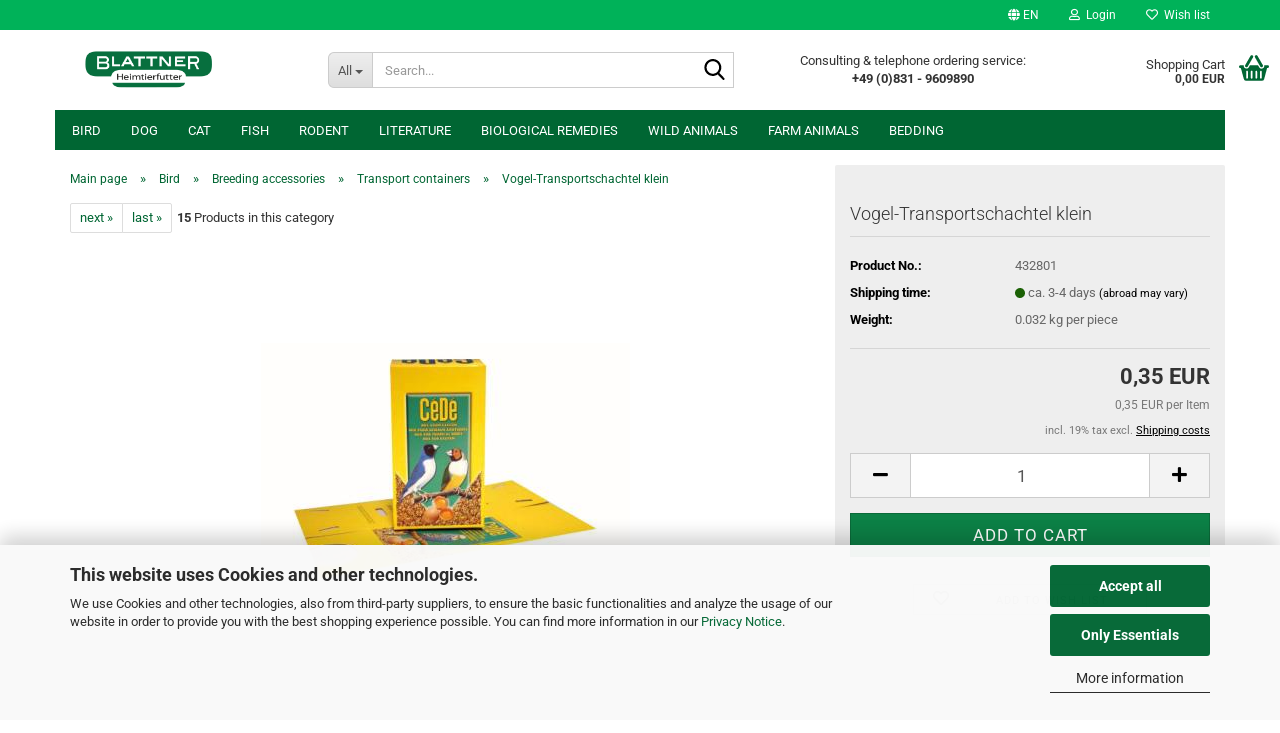

--- FILE ---
content_type: text/html; charset=utf-8
request_url: https://blattner-heimtierfutter.de/en-4751-Vogel-Transportschachtel-klein.html
body_size: 25212
content:





	<!DOCTYPE html>
	<html xmlns="http://www.w3.org/1999/xhtml" dir="ltr" lang="en">
		
			<head>
				
					
					<!--

					=========================================================
					Shopsoftware by Gambio GmbH (c) 2005-2023 [www.gambio.de]
					=========================================================

					Gambio GmbH offers you highly scalable E-Commerce-Solutions and Services.
					The Shopsoftware is redistributable under the GNU General Public License (Version 2) [http://www.gnu.org/licenses/gpl-2.0.html].
					based on: E-Commerce Engine Copyright (c) 2006 xt:Commerce, created by Mario Zanier & Guido Winger and licensed under GNU/GPL.
					Information and contribution at http://www.xt-commerce.com

					=========================================================
					Please visit our website: www.gambio.de
					=========================================================

					-->
				

                
    

                    
                

				
					<meta name="viewport" content="width=device-width, initial-scale=1, minimum-scale=1.0" />
				

				
					<meta http-equiv="Content-Type" content="text/html; charset=utf-8" />
		<meta name="language" content="en" />
		<meta name="keywords" content="blattner,heimtierfutter,pet food,cat,bird,dog,bird food mixtures,buy,quality" />
		<title>Vogel-Transportschachtel klein</title>
		<meta property="og:title" content="Vogel-Transportschachtel klein" />
		<meta property="og:site_name" content="Blattner Heimtierfutter - Ihr tierisch starker Heimtierprofi" />
		<meta property="og:locale" content="en_EN" />
		<meta property="og:type" content="product" />
		<meta property="og:description" content="" />
		<meta property="og:image" content="https://blattner-heimtierfutter.de/images/product_images/info_images/432801-vogel-transportk-klein.jpg" />

				

								
									

				
					<base href="https://blattner-heimtierfutter.de/" />
				

				
											
							<link rel="shortcut icon" href="https://blattner-heimtierfutter.de/images/logos/favicon.ico" type="image/x-icon" />
						
									

				
									

				
											
							<link id="main-css" type="text/css" rel="stylesheet" href="public/theme/styles/system/main.min.css?bust=1769448650" />
						
									

				
					<meta name="robots" content="index,follow" />
		<link rel="canonical" href="https://blattner-heimtierfutter.de/en-4751-Vogel-Transportschachtel-klein.html?language=en" />
		<meta property="og:url" content="https://blattner-heimtierfutter.de/en-4751-Vogel-Transportschachtel-klein.html?language=en">
		<link rel="alternate" hreflang="x-default" href="https://blattner-heimtierfutter.de/4751-Vogel-Transportschachtel-klein.html?language=de" />
		<link rel="alternate" hreflang="en" href="https://blattner-heimtierfutter.de/en-4751-Vogel-Transportschachtel-klein.html?language=en" />
		<link rel="alternate" hreflang="de" href="https://blattner-heimtierfutter.de/4751-Vogel-Transportschachtel-klein.html?language=de" />
		<link rel="alternate" hreflang="it" href="https://blattner-heimtierfutter.de/it-4751-Vogel-Transportschachtel-klein.html?language=it" />
		<!-- Google Tag Manager -->
<script>(function(w,d,s,l,i){w[l]=w[l]||[];w[l].push({'gtm.start':
new Date().getTime(),event:'gtm.js'});var f=d.getElementsByTagName(s)[0],
j=d.createElement(s),dl=l!='dataLayer'?'&l='+l:'';j.async=true;j.src=
'https://www.googletagmanager.com/gtm.js?id='+i+dl;f.parentNode.insertBefore(j,f);
})(window,document,'script','dataLayer','GTM-MRPVCKXS');</script>
<!-- End Google Tag Manager --><script src="https://cdn.gambiohub.com/sdk/1.2.0/dist/bundle.js"></script><script>var payPalText = {"ecsNote":"Please choose your PayPal payment method.","paypalUnavailable":"PayPal is unavailable for this transaction at the moment.","errorContinue":"continue","continueToPayPal":"Pay with","errorCheckData":"An error has occurred. Please check the data you entered."};var payPalButtonSettings = {"env":"live","commit":false,"style":{"label":"checkout","shape":"rect","color":"gold","layout":"vertical","tagline":false},"locale":"","fundingCardAllowed":true,"fundingELVAllowed":true,"fundingCreditAllowed":false,"createPaymentUrl":"https:\/\/blattner-heimtierfutter.de\/shop.php?do=PayPalHub\/CreatePayment&initiator=ecs","authorizedPaymentUrl":"https:\/\/blattner-heimtierfutter.de\/shop.php?do=PayPalHub\/AuthorizedPayment&initiator=ecs","checkoutUrl":"https:\/\/blattner-heimtierfutter.de\/shop.php?do=PayPalHub\/RedirectGuest","useVault":false,"jssrc":"https:\/\/www.paypal.com\/sdk\/js?client-id=AVEjCpwSc-e9jOY8dHKoTUckaKtPo0shiwe_T2rKtxp30K4TYGRopYjsUS6Qmkj6bILd7Nt72pbMWCXe&commit=false&intent=capture&components=buttons%2Cmarks%2Cmessages%2Cfunding-eligibility%2Cgooglepay%2Capplepay%2Ccard-fields&integration-date=2021-11-25&enable-funding=paylater&merchant-id=42CBAQ6Z5W4CS&currency=EUR","partnerAttributionId":"GambioGmbH_Cart_Hub_PPXO","createOrderUrl":"https:\/\/blattner-heimtierfutter.de\/shop.php?do=PayPalHub\/CreateOrder&initiator=ecs","getOrderUrl":"https:\/\/blattner-heimtierfutter.de\/shop.php?do=PayPalHub\/GetOrder","approvedOrderUrl":"https:\/\/blattner-heimtierfutter.de\/shop.php?do=PayPalHub\/ApprovedOrder&initiator=ecs","paymentApproved":false,"developmentMode":false,"cartAmount":0};var jsShoppingCart = {"languageCode":"en","verifySca":"https:\/\/blattner-heimtierfutter.de\/shop.php?do=PayPalHub\/VerifySca","totalAmount":"0.00","currency":"EUR","env":"live","commit":false,"style":{"label":"checkout","shape":"rect","color":"gold","layout":"vertical","tagline":false},"locale":"","fundingCardAllowed":true,"fundingELVAllowed":true,"fundingCreditAllowed":false,"createPaymentUrl":"https:\/\/blattner-heimtierfutter.de\/shop.php?do=PayPalHub\/CreatePayment&initiator=ecs","authorizedPaymentUrl":"https:\/\/blattner-heimtierfutter.de\/shop.php?do=PayPalHub\/AuthorizedPayment&initiator=ecs","checkoutUrl":"https:\/\/blattner-heimtierfutter.de\/shop.php?do=PayPalHub\/RedirectGuest","useVault":false,"jssrc":"https:\/\/www.paypal.com\/sdk\/js?client-id=AVEjCpwSc-e9jOY8dHKoTUckaKtPo0shiwe_T2rKtxp30K4TYGRopYjsUS6Qmkj6bILd7Nt72pbMWCXe&commit=false&intent=capture&components=buttons%2Cmarks%2Cmessages%2Cfunding-eligibility%2Cgooglepay%2Capplepay%2Ccard-fields&integration-date=2021-11-25&enable-funding=paylater&merchant-id=42CBAQ6Z5W4CS&currency=EUR","partnerAttributionId":"GambioGmbH_Cart_Hub_PPXO","createOrderUrl":"https:\/\/blattner-heimtierfutter.de\/shop.php?do=PayPalHub\/CreateOrder&initiator=ecs","getOrderUrl":"https:\/\/blattner-heimtierfutter.de\/shop.php?do=PayPalHub\/GetOrder","approvedOrderUrl":"https:\/\/blattner-heimtierfutter.de\/shop.php?do=PayPalHub\/ApprovedOrder&initiator=ecs","paymentApproved":false,"developmentMode":false,"cartAmount":0};var payPalBannerSettings = {"useVault":false,"jssrc":"https:\/\/www.paypal.com\/sdk\/js?client-id=AVEjCpwSc-e9jOY8dHKoTUckaKtPo0shiwe_T2rKtxp30K4TYGRopYjsUS6Qmkj6bILd7Nt72pbMWCXe&commit=false&intent=capture&components=buttons%2Cmarks%2Cmessages%2Cfunding-eligibility%2Cgooglepay%2Capplepay%2Ccard-fields&integration-date=2021-11-25&enable-funding=paylater&merchant-id=42CBAQ6Z5W4CS&currency=EUR","partnerAttributionId":"GambioGmbH_Cart_Hub_PPXO","positions":{"cartBottom":{"placement":"cart","style":{"layout":"flex","logo":{"type":"primary"},"text":{"color":"white"},"color":"blue","ratio":"1x1"}},"product":{"placement":"product","style":{"layout":"flex","logo":{"type":"primary"},"text":{"color":"white"},"color":"blue","ratio":"1x1"}}},"currency":"EUR","cartAmount":0,"productsPrice":0.34999999999999998};</script><script id="paypalconsent" type="application/json">{"purpose_id":null}</script><script src="GXModules/Gambio/Hub/Shop/Javascript/PayPalLoader-bust_1755791919.js" async></script><link rel="stylesheet" href="https://cdn.gambiohub.com/sdk/1.2.0/dist/css/gambio_hub.css">
				
    

				
									
			</head>
		
		
			<body class="page-product-info"
				  data-gambio-namespace="https://blattner-heimtierfutter.de/public/theme/javascripts/system"
				  data-jse-namespace="https://blattner-heimtierfutter.de/JSEngine/build"
				  data-gambio-controller="initialize"
				  data-gambio-widget="input_number responsive_image_loader transitions header image_maps modal history dropdown core_workarounds anchor"
				  data-input_number-separator=","
					>

				
					
				

				
									

				
									
		




	



	
		<div id="outer-wrapper" >
			
				<header id="header" class="navbar">
					
	





	<div id="topbar-container">
						
		
					

		
			<div class="navbar-topbar">
				
					<nav data-gambio-widget="menu link_crypter" data-menu-switch-element-position="false" data-menu-events='{"desktop": ["click"], "mobile": ["click"]}' data-menu-ignore-class="dropdown-menu">
						<ul class="nav navbar-nav navbar-right" data-menu-replace="partial">

                            <li class="navbar-topbar-item">
                                <ul id="secondaryNavigation" class="nav navbar-nav ignore-menu">
                                                                    </ul>

                                <script id="secondaryNavigation-menu-template" type="text/mustache">
                                    
                                        <ul id="secondaryNavigation" class="nav navbar-nav">
                                            <li v-for="(item, index) in items" class="navbar-topbar-item hidden-xs content-manager-item">
                                                <a href="javascript:;" :title="item.title" @click="goTo(item.content)">
                                                    <span class="fa fa-arrow-circle-right visble-xs-block"></span>
                                                    {{item.title}}
                                                </a>
                                            </li>
                                        </ul>
                                    
                                </script>
                            </li>

							
															

							
															

							
															

							
															

							
															

															<li class="dropdown navbar-topbar-item first">

									
																					
												<a href="#" aria-label="Change language" title="Change language" class="dropdown-toggle" data-toggle-hover="dropdown" role="button">

													
														<span class="language-code hidden-xs">
																															
																	<span class="fa fa-globe"></span>
																
																														en
														</span>
													

													
														<span class="visible-xs-block">
																															
																	<span class="fa fa-globe"></span>
																
																														&nbsp;Language
														</span>
													
												</a>
											
																			

									<ul class="level_2 dropdown-menu ignore-menu arrow-top">
										<li class="arrow"></li>
										<li>
											
												<form action="/en-4751-Vogel-Transportschachtel-klein.html" method="POST" class="form-horizontal">

													
																													
																<div class="form-group">
																	<label style="display: inline">Change language
																	    
	<select name="language" class="form-control">
					
				<option value="de">Deutsch</option>
			
					
				<option value="en" selected="selected">English</option>
			
					
				<option value="it">Italian</option>
			
			</select>

                                                                    </label>
																</div>
															
																											

													
																											

													
																													
																<div class="form-group">
																	<label style="display: inline">Delivery country
																	    
	<select name="switch_country" class="form-control">
					
				<option value="AT" >Austria</option>
			
					
				<option value="BE" >Belgium</option>
			
					
				<option value="HR" >Croatia</option>
			
					
				<option value="CZ" >Czech Republic</option>
			
					
				<option value="DK" >Denmark</option>
			
					
				<option value="FR" >France</option>
			
					
				<option value="DE" selected>Germany</option>
			
					
				<option value="GR" >Greece</option>
			
					
				<option value="HU" >Hungary</option>
			
					
				<option value="IT" >Italy</option>
			
					
				<option value="LU" >Luxembourg</option>
			
					
				<option value="MT" >Malta</option>
			
					
				<option value="NL" >Netherlands</option>
			
					
				<option value="XI" >Northern Ireland</option>
			
					
				<option value="PL" >Poland</option>
			
					
				<option value="PT" >Portugal</option>
			
					
				<option value="RO" >Romania</option>
			
					
				<option value="SK" >Slovakia (Slovak Republic)</option>
			
					
				<option value="SI" >Slovenia</option>
			
					
				<option value="ES" >Spain</option>
			
					
				<option value="SE" >Sweden</option>
			
					
				<option value="GB" >United Kingdom</option>
			
			</select>

                                                                    </label>
																</div>
															
																											

													
														<div class="dropdown-footer row">
															<input type="submit" class="btn btn-primary btn-block" value="Save" title="Save" />
														</div>
													

													

												</form>
											
										</li>
									</ul>
								</li>
							
							
																	
										<li class="dropdown navbar-topbar-item">
											<a title="Login" href="/en-4751-Vogel-Transportschachtel-klein.html#" class="dropdown-toggle" data-toggle-hover="dropdown" role="button" aria-label="Login">
												
																											
															<span class="fa fa-user-o"></span>
														
																									

												&nbsp;Login
											</a>
											




	<ul class="dropdown-menu dropdown-menu-login arrow-top">
		
			<li class="arrow"></li>
		
		
		
			<li class="dropdown-header hidden-xs">Log in</li>
		
		
		
			<li>
				<form action="https://blattner-heimtierfutter.de/login.php?action=process" method="post" class="form-horizontal">
					<input type="hidden" name="return_url" value="https://blattner-heimtierfutter.de/en-4751-Vogel-Transportschachtel-klein.html">
					<input type="hidden" name="return_url_hash" value="c4fbacb24253f64ebb49ec7493d8ae0e3bb0d70ad9a75ccd1a8619e40ead0f06">
					
						<div class="form-group">
                            <label for="box-login-dropdown-login-username" class="form-control sr-only">Email</label>
							<input
                                autocomplete="username"
                                type="email"
                                id="box-login-dropdown-login-username"
                                class="form-control"
                                placeholder="Email"
                                name="email_address"
                                oninput="this.setCustomValidity('')"
                                oninvalid="this.setCustomValidity('Please enter a valid email address')"
                            />
						</div>
					
					
                        <div class="form-group password-form-field" data-gambio-widget="show_password">
                            <label for="box-login-dropdown-login-password" class="form-control sr-only">Password</label>
                            <input autocomplete="current-password" type="password" id="box-login-dropdown-login-password" class="form-control" placeholder="Password" name="password" />
                            <button class="btn show-password hidden" type="button">
                                <i class="fa fa-eye" aria-hidden="true"></i>
                                <span class="sr-only">Toggle Password View</span>
                            </button>
                        </div>
					
					
						<div class="dropdown-footer row">
							
	
								
									<input type="submit" class="btn btn-primary btn-block" value="Login" />
								
								<ul>
									
										<li>
											<a title="Create a new account" href="https://blattner-heimtierfutter.de/shop.php?do=CreateRegistree">
												Create a new account
											</a>
										</li>
									
									
										<li>
											<a title="Forgot password?" href="https://blattner-heimtierfutter.de/password_double_opt.php">
												Forgot password?
											</a>
										</li>
									
								</ul>
							
	

	
						</div>
					
				</form>
			</li>
		
	</ul>


										</li>
									
															

							
																	
										<li class="navbar-topbar-item">
											<a href="https://blattner-heimtierfutter.de/wish_list.php" title="Show wish list" aria-label="Wish list">
												
																											
															<span class="fa fa-heart-o"></span>
														
																									

												&nbsp;Wish list
											</a>
										</li>
									
															

							
						</ul>
					</nav>
				
			</div>
		
	</div>




	<div class="inside">

		<div class="row">

		
												
			<div class="navbar-header" data-gambio-widget="mobile_menu">
									
							
		<div id="navbar-brand" class="navbar-brand">
			<a href="https://blattner-heimtierfutter.de/" title="Blattner Heimtierfutter - Ihr tierisch starker Heimtierprofi">
				<img id="main-header-logo" class="img-responsive" src="https://blattner-heimtierfutter.de/images/logos/blattner_logo2_logo.png" alt="Blattner Heimtierfutter - Ihr tierisch starker Heimtierprofi-Logo">
			</a>
		</div>
	
					
								
					
	
	
			
	
		<button type="button" class="navbar-toggle" aria-label="navigationbar toggle button" data-mobile_menu-target="#categories .navbar-collapse"
		        data-mobile_menu-body-class="categories-open" data-mobile_menu-toggle-content-visibility>
			<img src="public/theme/images/svgs/bars.svg" class="gx-menu svg--inject" alt="menu bars icon">
		</button>
	
	
	
		<button type="button" class="navbar-toggle cart-icon" data-mobile_menu-location="shopping_cart.php">
			<img src="public/theme/images/svgs/basket.svg" class="gx-cart-basket svg--inject" alt="shopping cart icon">
			<span class="cart-products-count hidden">
				0
			</span>
		</button>
	
	
			
			<button type="button" class="navbar-toggle" aria-label="searchbar toggle button" data-mobile_menu-target=".navbar-search" data-mobile_menu-body-class="search-open"
					data-mobile_menu-toggle-content-visibility>
				<img src="public/theme/images/svgs/search.svg" class="gx-search svg--inject" alt="search icon">
			</button>
		
	
				
			</div>
		

		
							






	<div class="navbar-search collapse">

		
						<p class="navbar-search-header dropdown-header">Search</p>
		

		
			<form role="search" action="advanced_search_result.php" method="get" data-gambio-widget="live_search">

				<div class="navbar-search-input-group input-group">
					<div class="navbar-search-input-group-btn input-group-btn custom-dropdown" data-dropdown-trigger-change="false" data-dropdown-trigger-no-change="false">

						
							<button aria-label="Search..." type="button" class="btn btn-default dropdown-toggle" data-toggle="dropdown" aria-haspopup="true" aria-expanded="false">
								<span class="dropdown-name">All</span> <span class="caret"></span>
							</button>
						

						
															
									<ul class="dropdown-menu">
																				
												<li><a href="#" data-rel="0">All</a></li>
											
																							
													<li><a href="#" data-rel="75">Bird</a></li>
												
																							
													<li><a href="#" data-rel="158">Dog</a></li>
												
																							
													<li><a href="#" data-rel="163">Cat</a></li>
												
																							
													<li><a href="#" data-rel="169">Fish</a></li>
												
																							
													<li><a href="#" data-rel="173">Rodent</a></li>
												
																							
													<li><a href="#" data-rel="231">Literature</a></li>
												
																							
													<li><a href="#" data-rel="245">Biological remedies</a></li>
												
																							
													<li><a href="#" data-rel="319">Wild animals</a></li>
												
																							
													<li><a href="#" data-rel="332">Farm animals</a></li>
												
																							
													<li><a href="#" data-rel="600">Bedding</a></li>
												
																														</ul>
								
													

						
															
                                    <label for="top-search-button-categories-id" class="sr-only">All</label>
									<select id="top-search-button-categories-id" name="categories_id">
										<option value="0">All</option>
																																	
													<option value="75">Bird</option>
												
																							
													<option value="158">Dog</option>
												
																							
													<option value="163">Cat</option>
												
																							
													<option value="169">Fish</option>
												
																							
													<option value="173">Rodent</option>
												
																							
													<option value="231">Literature</option>
												
																							
													<option value="245">Biological remedies</option>
												
																							
													<option value="319">Wild animals</option>
												
																							
													<option value="332">Farm animals</option>
												
																							
													<option value="600">Bedding</option>
												
																														</select>
								
													

					</div>
					<input type="text" id="search-field-input" name="keywords" placeholder="Search..." class="form-control search-input" autocomplete="off" />
					
					<button aria-label="Search..." type="submit" class="form-control-feedback">
						<img src="public/theme/images/svgs/search.svg" class="gx-search-input svg--inject" alt="search icon">
					</button>
					

                    <label for="search-field-input" class="control-label sr-only">Search...</label>
					

				</div>


									<input type="hidden" value="1" name="inc_subcat" />
				
				
					<div class="navbar-search-footer visible-xs-block">
						
							<button class="btn btn-primary btn-block" type="submit">
								Search...
							</button>
						
						
							<a href="advanced_search.php" class="btn btn-default btn-block" title="Advanced Search">
								Advanced Search
							</a>
						
					</div>
				

				<div class="search-result-container"></div>

			</form>
		
	</div>


					

		
							
					
	<div class="custom-container">
		
			<div class="inside">
				
											
							<style type="text/css">
text-aling: left;</style>
<p>
	
Consulting &amp; telephone ordering service:<br />
	<strong>+49 (0)831&nbsp;- 9609890</strong>
</p>

						
									
			</div>
		
	</div>
				
					

		
    		<!-- layout_header honeygrid -->
							
					


	<nav id="cart-container" class="navbar-cart" data-gambio-widget="menu cart_dropdown" data-menu-switch-element-position="false">
		
			<ul class="cart-container-inner">
				
					<li>
						<a href="https://blattner-heimtierfutter.de/shopping_cart.php" class="dropdown-toggle">
							
								<img src="public/theme/images/svgs/basket.svg" alt="shopping cart icon" class="gx-cart-basket svg--inject">
								<span class="cart">
									Shopping Cart<br />
									<span class="products">
										0,00 EUR
									</span>
								</span>
							
							
																	<span class="cart-products-count hidden">
										
									</span>
															
						</a>

						
							



	<ul class="dropdown-menu arrow-top cart-dropdown cart-empty">
		
			<li class="arrow"></li>
		
	
		
					
	
		
            <script>
            function ga4ViewCart() {
                console.log('GA4 is disabled');
            }
        </script>
    
			<li class="cart-dropdown-inside">
		
				
									
				
									
						<div class="cart-empty">
							You do not have any products in your shopping cart yet.
						</div>
					
								
			</li>
		
	</ul>
						
					</li>
				
			</ul>
		
	</nav>

				
					

		</div>

	</div>









	<noscript>
		<div class="alert alert-danger noscript-notice" role="alert">
			JavaScript is not activated in your browser. Please activate JavaScript to have access to all shop functions and all shop content.
		</div>
	</noscript>



			
						


	<div id="categories">
		<div class="navbar-collapse collapse">
			
				<nav class="navbar-default navbar-categories" data-gambio-widget="menu">
					
						<ul class="level-1 nav navbar-nav">
                             
															
									<li class="dropdown level-1-child" data-id="75">
										
											<a class="dropdown-toggle" href="https://blattner-heimtierfutter.de/Bird/" title="Bird">
												
													Bird
												
																							</a>
										
										
										
																							
													<ul data-level="2" class="level-2 dropdown-menu dropdown-menu-child">
														
															<li class="enter-category hidden-sm hidden-md hidden-lg show-more">
																
																	<a class="dropdown-toggle" href="https://blattner-heimtierfutter.de/Bird/" title="Bird">
																		
																			show Bird
																		
																	</a>
																
															</li>
														
														
																																																																																																																																																																																																																																																																																																																																																																																																																																																																																																																																																																																																																																																																																																																																																																																																																																																																																																																																																																																																																											
																													
																															
																	<li class="dropdown level-2-child">
																		<a href="https://blattner-heimtierfutter.de/Bird/Grain-feed/" title="Grain feed">
																			Grain feed
																		</a>
																																					<ul  data-level="3" class="level-3 dropdown-menu dropdown-menu-child">
																				<li class="enter-category">
																					<a href="https://blattner-heimtierfutter.de/Bird/Grain-feed/" title="Grain feed" class="dropdown-toggle">
																						show Grain feed
																					</a>
																				</li>
																																									
																						<li class="level-3-child">
																							<a href="https://blattner-heimtierfutter.de/Bird/Grain-feed/Siskin/" title="Siskin">
																								Siskin
																							</a>
																						</li>
																					
																																									
																						<li class="level-3-child">
																							<a href="https://blattner-heimtierfutter.de/Bird/Grain-feed/Serin-Finch/" title="Serin Finch">
																								Serin Finch
																							</a>
																						</li>
																					
																																									
																						<li class="level-3-child">
																							<a href="https://blattner-heimtierfutter.de/Bird/Grain-feed/Native-birds/" title="Native birds">
																								Native birds
																							</a>
																						</li>
																					
																																									
																						<li class="level-3-child">
																							<a href="https://blattner-heimtierfutter.de/Bird/Grain-feed/Canary/" title="Canary">
																								Canary
																							</a>
																						</li>
																					
																																									
																						<li class="level-3-child">
																							<a href="https://blattner-heimtierfutter.de/Bird/Grain-feed/Exotic-birds/" title="Exotic birds">
																								Exotic birds
																							</a>
																						</li>
																					
																																									
																						<li class="level-3-child">
																							<a href="https://blattner-heimtierfutter.de/Bird/Grain-feed/Budgerigar/" title="Budgerigar">
																								Budgerigar
																							</a>
																						</li>
																					
																																									
																						<li class="level-3-child">
																							<a href="https://blattner-heimtierfutter.de/Bird/Grain-feed/Big-Parakeet/" title="Big Parakeet">
																								Big Parakeet
																							</a>
																						</li>
																					
																																									
																						<li class="level-3-child">
																							<a href="https://blattner-heimtierfutter.de/Bird/Grain-feed/Ornamental-fowl/" title="Ornamental fowl">
																								Ornamental fowl
																							</a>
																						</li>
																					
																																									
																						<li class="level-3-child">
																							<a href="https://blattner-heimtierfutter.de/Bird/Grain-feed/Pigeons/" title="Pigeons">
																								Pigeons
																							</a>
																						</li>
																					
																																									
																						<li class="level-3-child">
																							<a href="https://blattner-heimtierfutter.de/Bird/Grain-feed/Wild-Weed-seeds/" title="Wild /Weed seeds">
																								Wild /Weed seeds
																							</a>
																						</li>
																					
																																							</ul>
																																			</li>
																
																															
																	<li class="dropdown level-2-child">
																		<a href="https://blattner-heimtierfutter.de/Bird/Germ-food/" title="Germ food">
																			Germ food
																		</a>
																																					<ul  data-level="3" class="level-3 dropdown-menu dropdown-menu-child">
																				<li class="enter-category">
																					<a href="https://blattner-heimtierfutter.de/Bird/Germ-food/" title="Germ food" class="dropdown-toggle">
																						show Germ food
																					</a>
																				</li>
																																									
																						<li class="level-3-child">
																							<a href="https://blattner-heimtierfutter.de/Bird/Germ-food/category-389/" title="Germix">
																								Germix
																							</a>
																						</li>
																					
																																									
																						<li class="level-3-child">
																							<a href="https://blattner-heimtierfutter.de/Bird/Germ-food/en-Vogel-Keimfutter-Exoten/" title="Excotic birds">
																								Excotic birds
																							</a>
																						</li>
																					
																																									
																						<li class="level-3-child">
																							<a href="https://blattner-heimtierfutter.de/Bird/Germ-food/en-Vogel-Keimfutter-Kanarien/" title="Canary">
																								Canary
																							</a>
																						</li>
																					
																																									
																						<li class="level-3-child">
																							<a href="https://blattner-heimtierfutter.de/Bird/Germ-food/en-Vogel-Keimfutter-Zeisig/" title="Siskin">
																								Siskin
																							</a>
																						</li>
																					
																																									
																						<li class="level-3-child">
																							<a href="https://blattner-heimtierfutter.de/Bird/Germ-food/en-Vogel-Keimfutter-Girlitz/" title="Serin Finch">
																								Serin Finch
																							</a>
																						</li>
																					
																																									
																						<li class="level-3-child">
																							<a href="https://blattner-heimtierfutter.de/Bird/Germ-food/en-Vogel-Keimfutter-Sittich/" title="Parakeet">
																								Parakeet
																							</a>
																						</li>
																					
																																									
																						<li class="level-3-child">
																							<a href="https://blattner-heimtierfutter.de/Bird/Germ-food/en-Vogel-Keimfutter-Papageien/" title="Parrots">
																								Parrots
																							</a>
																						</li>
																					
																																									
																						<li class="level-3-child">
																							<a href="https://blattner-heimtierfutter.de/Bird/Germ-food/en-Vogel-Keimfutter-Waldvogel/" title="Native birds">
																								Native birds
																							</a>
																						</li>
																					
																																							</ul>
																																			</li>
																
																															
																	<li class="dropdown level-2-child">
																		<a href="https://blattner-heimtierfutter.de/Bird/Soft-food/" title="Soft food">
																			Soft food
																		</a>
																																					<ul  data-level="3" class="level-3 dropdown-menu dropdown-menu-child">
																				<li class="enter-category">
																					<a href="https://blattner-heimtierfutter.de/Bird/Soft-food/" title="Soft food" class="dropdown-toggle">
																						show Soft food
																					</a>
																				</li>
																																									
																						<li class="level-3-child">
																							<a href="https://blattner-heimtierfutter.de/Bird/Soft-food/en-Vogel-Weichfutter-Trockenmischungen/" title="Dry Mixtures">
																								Dry Mixtures
																							</a>
																						</li>
																					
																																									
																						<li class="level-3-child">
																							<a href="https://blattner-heimtierfutter.de/Bird/Soft-food/en-Vogel-Weichfutter-Fettmischungen/" title="Insectivores">
																								Insectivores
																							</a>
																						</li>
																					
																																									
																						<li class="level-3-child">
																							<a href="https://blattner-heimtierfutter.de/Bird/Soft-food/en-Vogel-Weichfutter-Honigmischungen/" title="Honey mixtures">
																								Honey mixtures
																							</a>
																						</li>
																					
																																									
																						<li class="level-3-child">
																							<a href="https://blattner-heimtierfutter.de/Bird/Soft-food/en-Vogel-Weichfutter-Lorifutter/" title="Lori Food">
																								Lori Food
																							</a>
																						</li>
																					
																																									
																						<li class="level-3-child">
																							<a href="https://blattner-heimtierfutter.de/Bird/Soft-food/en-Vogel-Weichfutter-Nektar/" title="Nectar">
																								Nectar
																							</a>
																						</li>
																					
																																									
																						<li class="level-3-child">
																							<a href="https://blattner-heimtierfutter.de/Bird/Soft-food/en-Vogel-Weichfutter-Pelletfutter/" title="Extruded Food">
																								Extruded Food
																							</a>
																						</li>
																					
																																							</ul>
																																			</li>
																
																															
																	<li class="dropdown level-2-child">
																		<a href="https://blattner-heimtierfutter.de/Bird/Rearing-Egg-feed/" title="Rearing / Egg feed">
																			Rearing / Egg feed
																		</a>
																																					<ul  data-level="3" class="level-3 dropdown-menu dropdown-menu-child">
																				<li class="enter-category">
																					<a href="https://blattner-heimtierfutter.de/Bird/Rearing-Egg-feed/" title="Rearing / Egg feed" class="dropdown-toggle">
																						show Rearing / Egg feed
																					</a>
																				</li>
																																									
																						<li class="level-3-child">
																							<a href="https://blattner-heimtierfutter.de/Bird/Rearing-Egg-feed/category-596/" title="LUS Italia">
																								LUS Italia
																							</a>
																						</li>
																					
																																									
																						<li class="level-3-child">
																							<a href="https://blattner-heimtierfutter.de/Bird/Rearing-Egg-feed/en-Vogel-Aeufzucht---Eifutter-Orlux/" title="Orlux">
																								Orlux
																							</a>
																						</li>
																					
																																									
																						<li class="level-3-child">
																							<a href="https://blattner-heimtierfutter.de/Bird/Rearing-Egg-feed/en-Vogel-Aeufzucht---Eifutter-Ravasi-Raff/" title="Ravasi/Raff">
																								Ravasi/Raff
																							</a>
																						</li>
																					
																																									
																						<li class="level-3-child">
																							<a href="https://blattner-heimtierfutter.de/Bird/Rearing-Egg-feed/en-Vogel-Aeufzucht---Eifutter-Unica/" title="Unica">
																								Unica
																							</a>
																						</li>
																					
																																									
																						<li class="level-3-child">
																							<a href="https://blattner-heimtierfutter.de/Bird/Rearing-Egg-feed/en-Vogel-Aeufzucht---Eifutter-sonstige/" title="others">
																								others
																							</a>
																						</li>
																					
																																							</ul>
																																			</li>
																
																															
																	<li class="dropdown level-2-child">
																		<a href="https://blattner-heimtierfutter.de/Bird/Insect-Frost-food/" title="Insect-./Frost food">
																			Insect-./Frost food
																		</a>
																																					<ul  data-level="3" class="level-3 dropdown-menu dropdown-menu-child">
																				<li class="enter-category">
																					<a href="https://blattner-heimtierfutter.de/Bird/Insect-Frost-food/" title="Insect-./Frost food" class="dropdown-toggle">
																						show Insect-./Frost food
																					</a>
																				</li>
																																									
																						<li class="level-3-child">
																							<a href="https://blattner-heimtierfutter.de/Bird/Insect-Frost-food/en-Vogel-Insekten---Frostfutter-Lebende-Insekten/" title="live insects">
																								live insects
																							</a>
																						</li>
																					
																																									
																						<li class="level-3-child">
																							<a href="https://blattner-heimtierfutter.de/Bird/Insect-Frost-food/en-Vogel-Insekten---Frostfutter-gefrostete-Insekten/" title="frosted insects">
																								frosted insects
																							</a>
																						</li>
																					
																																									
																						<li class="level-3-child">
																							<a href="https://blattner-heimtierfutter.de/Bird/Insect-Frost-food/en-Vogel-Insekten---Frostfutter-Trockeninsekten/" title="Dry insects">
																								Dry insects
																							</a>
																						</li>
																					
																																							</ul>
																																			</li>
																
																															
																	<li class="dropdown level-2-child">
																		<a href="https://blattner-heimtierfutter.de/Bird/Singel-seeds/" title="Single seeds">
																			Single seeds
																		</a>
																																					<ul  data-level="3" class="level-3 dropdown-menu dropdown-menu-child">
																				<li class="enter-category">
																					<a href="https://blattner-heimtierfutter.de/Bird/Singel-seeds/" title="Single seeds" class="dropdown-toggle">
																						show Single seeds
																					</a>
																				</li>
																																									
																						<li class="level-3-child">
																							<a href="https://blattner-heimtierfutter.de/Bird/Singel-seeds/en-Vogel-Einzelsaaten-Mehlsaaten/" title="Flour seeds">
																								Flour seeds
																							</a>
																						</li>
																					
																																									
																						<li class="level-3-child">
																							<a href="https://blattner-heimtierfutter.de/Bird/Singel-seeds/en-Vogel-Einzelsaaten-Oelsaaten/" title="Oilseeds">
																								Oilseeds
																							</a>
																						</li>
																					
																																									
																						<li class="level-3-child">
																							<a href="https://blattner-heimtierfutter.de/Bird/Singel-seeds/en-Vogel-Einzelsaaten-Baumsaaten/" title="Tree seeds">
																								Tree seeds
																							</a>
																						</li>
																					
																																									
																						<li class="level-3-child">
																							<a href="https://blattner-heimtierfutter.de/Bird/Singel-seeds/en-Vogel-Einzelsaaten-Beeren-u--Fruechte-getrocknet/" title="Dried berries and fruits">
																								Dried berries and fruits
																							</a>
																						</li>
																					
																																									
																						<li class="level-3-child">
																							<a href="https://blattner-heimtierfutter.de/Bird/Singel-seeds/en-Vogel-Einzelsaaten-Nuesse/" title="Nuts">
																								Nuts
																							</a>
																						</li>
																					
																																									
																						<li class="level-3-child">
																							<a href="https://blattner-heimtierfutter.de/Bird/Singel-seeds/en-Vogel-Einzelsaaten-Spezialsaaten/" title="Special seeds">
																								Special seeds
																							</a>
																						</li>
																					
																																									
																						<li class="level-3-child">
																							<a href="https://blattner-heimtierfutter.de/Bird/Singel-seeds/en-Vogel-Einzelsaaten-Huelsenfruechte/" title="Pulses">
																								Pulses
																							</a>
																						</li>
																					
																																									
																						<li class="level-3-child">
																							<a href="https://blattner-heimtierfutter.de/Bird/Singel-seeds/en-Vogel-Einzelsaaten-Flocken--Puff-Getreide/" title="Flakes/ Puffed cereals">
																								Flakes/ Puffed cereals
																							</a>
																						</li>
																					
																																							</ul>
																																			</li>
																
																															
																	<li class="level-2-child">
																		<a href="https://blattner-heimtierfutter.de/Bird/Wild-bird/" title="Wild bird food">
																			Wild bird food
																		</a>
																																			</li>
																
																															
																	<li class="dropdown level-2-child">
																		<a href="https://blattner-heimtierfutter.de/Bird/Supplementary-food/" title="Supplementary food">
																			Supplementary food
																		</a>
																																					<ul  data-level="3" class="level-3 dropdown-menu dropdown-menu-child">
																				<li class="enter-category">
																					<a href="https://blattner-heimtierfutter.de/Bird/Supplementary-food/" title="Supplementary food" class="dropdown-toggle">
																						show Supplementary food
																					</a>
																				</li>
																																									
																						<li class="level-3-child">
																							<a href="https://blattner-heimtierfutter.de/Bird/Supplementary-food/en-Vogel-Ergaenzungsfutter-Farbfutter/" title="Colour food">
																								Colour food
																							</a>
																						</li>
																					
																																									
																						<li class="level-3-child">
																							<a href="https://blattner-heimtierfutter.de/Bird/Supplementary-food/en-Vogel-Ergaenzungsfutter-Pigmentverstaerker/" title="Pigment enhacer">
																								Pigment enhacer
																							</a>
																						</li>
																					
																																									
																						<li class="level-3-child">
																							<a href="https://blattner-heimtierfutter.de/Bird/Supplementary-food/en-Vogel-Ergaenzungsfutter-Vitaminpraeparate/" title="Vitamin preparations">
																								Vitamin preparations
																							</a>
																						</li>
																					
																																									
																						<li class="level-3-child">
																							<a href="https://blattner-heimtierfutter.de/Bird/Supplementary-food/en-Vogel-Ergaenzungsfutter-Naturprodukte/" title="Natural products">
																								Natural products
																							</a>
																						</li>
																					
																																									
																						<li class="level-3-child">
																							<a href="https://blattner-heimtierfutter.de/Bird/Supplementary-food/en-Vogel-Ergaenzungsfutter-Grit-und-Mineralien/" title="Grit and minerals">
																								Grit and minerals
																							</a>
																						</li>
																					
																																									
																						<li class="level-3-child">
																							<a href="https://blattner-heimtierfutter.de/Bird/Supplementary-food/en-Vogel-Ergaenzungsfutter-Vorbeugemittel/" title="Preventative">
																								Preventative
																							</a>
																						</li>
																					
																																							</ul>
																																			</li>
																
																															
																	<li class="dropdown level-2-child">
																		<a href="https://blattner-heimtierfutter.de/Bird/NutriBird/" title="NutriBird">
																			NutriBird
																		</a>
																																					<ul  data-level="3" class="level-3 dropdown-menu dropdown-menu-child">
																				<li class="enter-category">
																					<a href="https://blattner-heimtierfutter.de/Bird/NutriBird/" title="NutriBird" class="dropdown-toggle">
																						show NutriBird
																					</a>
																				</li>
																																									
																						<li class="level-3-child">
																							<a href="https://blattner-heimtierfutter.de/Bird/NutriBird/en-Vogel-NutriBird-Kanarien/" title="Canary">
																								Canary
																							</a>
																						</li>
																					
																																									
																						<li class="level-3-child">
																							<a href="https://blattner-heimtierfutter.de/Bird/NutriBird/en-Vogel-NutriBird-Handaufzucht/" title="Hand rearing">
																								Hand rearing
																							</a>
																						</li>
																					
																																							</ul>
																																			</li>
																
																															
																	<li class="dropdown level-2-child">
																		<a href="https://blattner-heimtierfutter.de/Bird/Hygiene-products/" title="Hygiene products">
																			Hygiene products
																		</a>
																																					<ul  data-level="3" class="level-3 dropdown-menu dropdown-menu-child">
																				<li class="enter-category">
																					<a href="https://blattner-heimtierfutter.de/Bird/Hygiene-products/" title="Hygiene products" class="dropdown-toggle">
																						show Hygiene products
																					</a>
																				</li>
																																									
																						<li class="level-3-child">
																							<a href="https://blattner-heimtierfutter.de/Bird/Hygiene-products/en-Vogel-Hygieneprodukte-Desinfektionsmittel/" title="Disinfectants">
																								Disinfectants
																							</a>
																						</li>
																					
																																									
																						<li class="level-3-child">
																							<a href="https://blattner-heimtierfutter.de/Bird/Hygiene-products/en-Vogel-Hygieneprodukte-Schaedlingsbekaempfung/" title="Pest control">
																								Pest control
																							</a>
																						</li>
																					
																																									
																						<li class="level-3-child">
																							<a href="https://blattner-heimtierfutter.de/Bird/Hygiene-products/en-Vogel-Hygieneprodukte-Badezusaetze/" title="Bath additives">
																								Bath additives
																							</a>
																						</li>
																					
																																									
																						<li class="level-3-child">
																							<a href="https://blattner-heimtierfutter.de/Bird/Hygiene-products/en-Vogel-Hygieneprodukte-Reiniger/" title="Cleaners">
																								Cleaners
																							</a>
																						</li>
																					
																																							</ul>
																																			</li>
																
																															
																	<li class="dropdown level-2-child">
																		<a href="https://blattner-heimtierfutter.de/Bird/Breeding-accessories/" title="Breeding accessories">
																			Breeding accessories
																		</a>
																																					<ul  data-level="3" class="level-3 dropdown-menu dropdown-menu-child">
																				<li class="enter-category">
																					<a href="https://blattner-heimtierfutter.de/Bird/Breeding-accessories/" title="Breeding accessories" class="dropdown-toggle">
																						show Breeding accessories
																					</a>
																				</li>
																																									
																						<li class="level-3-child">
																							<a href="https://blattner-heimtierfutter.de/Bird/Breeding-accessories/en-Vogel-Zuchtzubehoer-Aeusstellungskaefige/" title="Showcage">
																								Showcage
																							</a>
																						</li>
																					
																																									
																						<li class="level-3-child">
																							<a href="https://blattner-heimtierfutter.de/Bird/Breeding-accessories/en-Vogel-Zuchtzubehoer-Badehaeuser--schalen/" title="Baths">
																								Baths
																							</a>
																						</li>
																					
																																									
																						<li class="level-3-child">
																							<a href="https://blattner-heimtierfutter.de/Bird/Breeding-accessories/en-Vogel-Zuchtzubehoer-Reinigungsbuersten/" title="Cleaning brushes">
																								Cleaning brushes
																							</a>
																						</li>
																					
																																									
																						<li class="level-3-child">
																							<a href="https://blattner-heimtierfutter.de/Bird/Breeding-accessories/en-Vogel-Zuchtzubehoer-Fontaenen-Traenken/" title="Drinkers">
																								Drinkers
																							</a>
																						</li>
																					
																																									
																						<li class="level-3-child">
																							<a href="https://blattner-heimtierfutter.de/Bird/Breeding-accessories/en-Vogel-Zuchtzubehoer-Futternaepfe/" title="Feeders">
																								Feeders
																							</a>
																						</li>
																					
																																									
																						<li class="level-3-child">
																							<a href="https://blattner-heimtierfutter.de/Bird/Breeding-accessories/en-Vogel-Zuchtzubehoer-Keimautomaten/" title="Germinators">
																								Germinators
																							</a>
																						</li>
																					
																																									
																						<li class="level-3-child">
																							<a href="https://blattner-heimtierfutter.de/Bird/Breeding-accessories/en-Vogel-Zuchtzubehoer-Kescher/" title="Landing net">
																								Landing net
																							</a>
																						</li>
																					
																																									
																						<li class="level-3-child">
																							<a href="https://blattner-heimtierfutter.de/Bird/Breeding-accessories/en-Vogel-Zuchtzubehoer-Nester-Kunstzweige/" title="Nests">
																								Nests
																							</a>
																						</li>
																					
																																									
																						<li class="level-3-child active">
																							<a href="https://blattner-heimtierfutter.de/Bird/Breeding-accessories/en-Vogel-Zuchtzubehoer-Transportbehaelter/" title="Transport containers">
																								Transport containers
																							</a>
																						</li>
																					
																																									
																						<li class="level-3-child">
																							<a href="https://blattner-heimtierfutter.de/Bird/Breeding-accessories/en-Vogel-Zuchtzubehoer-Sitzstangen/" title="Perches">
																								Perches
																							</a>
																						</li>
																					
																																									
																						<li class="level-3-child">
																							<a href="https://blattner-heimtierfutter.de/Bird/Breeding-accessories/en-Vogel-Zuchtzubehoer-Nistmaterial/" title="Nesting material">
																								Nesting material
																							</a>
																						</li>
																					
																																									
																						<li class="level-3-child">
																							<a href="https://blattner-heimtierfutter.de/Bird/Breeding-accessories/en-Vogel-Zuchtzubehoer-Farbringe/" title="Color rings">
																								Color rings
																							</a>
																						</li>
																					
																																									
																						<li class="level-3-child">
																							<a href="https://blattner-heimtierfutter.de/Bird/Breeding-accessories/en-Vogel-Zuchtzubehoer-Scheren-und-Zangen/" title="Scissors and Pincers">
																								Scissors and Pincers
																							</a>
																						</li>
																					
																																									
																						<li class="level-3-child">
																							<a href="https://blattner-heimtierfutter.de/Bird/Breeding-accessories/en-Vogel-Zuchtzubehoer-sonstiges/" title="others">
																								others
																							</a>
																						</li>
																					
																																							</ul>
																																			</li>
																
																															
																	<li class="dropdown level-2-child">
																		<a href="https://blattner-heimtierfutter.de/Bird/Electrical-devices/" title="Electrical devices">
																			Electrical devices
																		</a>
																																					<ul  data-level="3" class="level-3 dropdown-menu dropdown-menu-child">
																				<li class="enter-category">
																					<a href="https://blattner-heimtierfutter.de/Bird/Electrical-devices/" title="Electrical devices" class="dropdown-toggle">
																						show Electrical devices
																					</a>
																				</li>
																																									
																						<li class="level-3-child">
																							<a href="https://blattner-heimtierfutter.de/Bird/Electrical-devices/en-Vogel-Elektrogeraete-Waermelampen-Heizer/" title="Heat lamps/Heater">
																								Heat lamps/Heater
																							</a>
																						</li>
																					
																																									
																						<li class="level-3-child">
																							<a href="https://blattner-heimtierfutter.de/Bird/Electrical-devices/en-Vogel-Elektrogeraete-Leuchtstoffroehren/" title="Lighting">
																								Lighting
																							</a>
																						</li>
																					
																																									
																						<li class="level-3-child">
																							<a href="https://blattner-heimtierfutter.de/Bird/Electrical-devices/en-Vogel-Elektrogeraete-Dimmer-Luftreiniger/" title="Dimmer/Air cleaner">
																								Dimmer/Air cleaner
																							</a>
																						</li>
																					
																																									
																						<li class="level-3-child">
																							<a href="https://blattner-heimtierfutter.de/Bird/Electrical-devices/en-Vogel-Elektrogeraete-Insektenfallen/" title="Insect traps">
																								Insect traps
																							</a>
																						</li>
																					
																																							</ul>
																																			</li>
																
																															
																	<li class="level-2-child">
																		<a href="https://blattner-heimtierfutter.de/Bird/en-Vogel-Verpackungsmaterial/" title="Packaging material">
																			Packaging material
																		</a>
																																			</li>
																
																															
																	<li class="level-2-child">
																		<a href="https://blattner-heimtierfutter.de/Bird/Cages-Aviaries/" title="Cages/ Aviaries">
																			Cages/ Aviaries
																		</a>
																																			</li>
																
																															
																	<li class="level-2-child">
																		<a href="https://blattner-heimtierfutter.de/Bird/Toys-341/" title="Toys">
																			Toys
																		</a>
																																			</li>
																
																															
																	<li class="level-2-child">
																		<a href="https://blattner-heimtierfutter.de/Bird/Treats/" title="Treats">
																			Treats
																		</a>
																																			</li>
																
																													
																												
														
															<li class="enter-category hidden-more hidden-xs">
																<a class="dropdown-toggle col-xs-6"
																   href="https://blattner-heimtierfutter.de/Bird/"
																   title="Bird">show Bird</a>
							
																<span class="close-menu-container col-xs-6">
																	<span class="close-flyout">
																		<i class="fa fa-close"></i>
																	</span>
																</span>
															</li>
														
													
													</ul>
												
																					
										
									</li>
								
															
									<li class="dropdown level-1-child" data-id="158">
										
											<a class="dropdown-toggle" href="https://blattner-heimtierfutter.de/Dog/" title="Dog">
												
													Dog
												
																							</a>
										
										
										
																							
													<ul data-level="2" class="level-2 dropdown-menu dropdown-menu-child">
														
															<li class="enter-category hidden-sm hidden-md hidden-lg show-more">
																
																	<a class="dropdown-toggle" href="https://blattner-heimtierfutter.de/Dog/" title="Dog">
																		
																			show Dog
																		
																	</a>
																
															</li>
														
														
																																																																																																																																																																																																																																																																																																																																																																																																																																																																																																																																																																																																																																																																																																																																																																																																																																							
																													
																															
																	<li class="dropdown level-2-child">
																		<a href="https://blattner-heimtierfutter.de/Dog/Dried-Food/" title="Dried Food">
																			Dried Food
																		</a>
																																					<ul  data-level="3" class="level-3 dropdown-menu dropdown-menu-child">
																				<li class="enter-category">
																					<a href="https://blattner-heimtierfutter.de/Dog/Dried-Food/" title="Dried Food" class="dropdown-toggle">
																						show Dried Food
																					</a>
																				</li>
																																									
																						<li class="level-3-child">
																							<a href="https://blattner-heimtierfutter.de/Dog/Dried-Food/en-Hund-Trockenfutter-Belcando/" title="Belcando">
																								Belcando
																							</a>
																						</li>
																					
																																									
																						<li class="level-3-child">
																							<a href="https://blattner-heimtierfutter.de/Dog/Dried-Food/en-Hund-Trockenfutter-Bewi-Dog/" title="Bewi-Dog">
																								Bewi-Dog
																							</a>
																						</li>
																					
																																									
																						<li class="level-3-child">
																							<a href="https://blattner-heimtierfutter.de/Dog/Dried-Food/en-Hund-Trockenfutter-Mac-s-Dog-Soft-/" title="Mac´s Dog Soft">
																								Mac´s Dog Soft
																							</a>
																						</li>
																					
																																									
																						<li class="level-3-child">
																							<a href="https://blattner-heimtierfutter.de/Dog/Dried-Food/en-Hund-Dryfood-Markus-Muehle/" title="Markus Mühle">
																								Markus Mühle
																							</a>
																						</li>
																					
																																							</ul>
																																			</li>
																
																															
																	<li class="level-2-child">
																		<a href="https://blattner-heimtierfutter.de/Dog/en-Hund-Trockenfutter-Westho/" title="BARF">
																			BARF
																		</a>
																																			</li>
																
																															
																	<li class="dropdown level-2-child">
																		<a href="https://blattner-heimtierfutter.de/Dog/Canned-food/" title="Canned food">
																			Canned food
																		</a>
																																					<ul  data-level="3" class="level-3 dropdown-menu dropdown-menu-child">
																				<li class="enter-category">
																					<a href="https://blattner-heimtierfutter.de/Dog/Canned-food/" title="Canned food" class="dropdown-toggle">
																						show Canned food
																					</a>
																				</li>
																																									
																						<li class="level-3-child">
																							<a href="https://blattner-heimtierfutter.de/Dog/Canned-food/en-Hund-Dosenfutter-Dibo/" title="Dibo">
																								Dibo
																							</a>
																						</li>
																					
																																									
																						<li class="level-3-child">
																							<a href="https://blattner-heimtierfutter.de/Dog/Canned-food/en-Hund-Dosenfutter-Belcando/" title="Belcando">
																								Belcando
																							</a>
																						</li>
																					
																																									
																						<li class="level-3-child">
																							<a href="https://blattner-heimtierfutter.de/Dog/Canned-food/en-Hund-Nassfutter-Fleischeslust/" title="Fleischeslust">
																								Fleischeslust
																							</a>
																						</li>
																					
																																									
																						<li class="level-3-child">
																							<a href="https://blattner-heimtierfutter.de/Dog/Canned-food/en-Hund-Nassfutter-Bewi-Dog/" title="Bewi-Dog">
																								Bewi-Dog
																							</a>
																						</li>
																					
																																									
																						<li class="level-3-child">
																							<a href="https://blattner-heimtierfutter.de/Dog/Canned-food/en-Hund-Nassfutter-Macs/" title="Macs">
																								Macs
																							</a>
																						</li>
																					
																																									
																						<li class="level-3-child">
																							<a href="https://blattner-heimtierfutter.de/Dog/Canned-food/en-Hund-Nassfutter-Aenimonda/" title="Animonda">
																								Animonda
																							</a>
																						</li>
																					
																																									
																						<li class="level-3-child">
																							<a href="https://blattner-heimtierfutter.de/Dog/Canned-food/Dog-Wet-Food-Loisachtaler/" title="Loisachtaler">
																								Loisachtaler
																							</a>
																						</li>
																					
																																							</ul>
																																			</li>
																
																															
																	<li class="level-2-child">
																		<a href="https://blattner-heimtierfutter.de/Dog/Chew/" title="Chew">
																			Chew
																		</a>
																																			</li>
																
																															
																	<li class="level-2-child">
																		<a href="https://blattner-heimtierfutter.de/Dog/Supplementary-food-162/" title="Supplementary food">
																			Supplementary food
																		</a>
																																			</li>
																
																															
																	<li class="level-2-child">
																		<a href="https://blattner-heimtierfutter.de/Dog/Frozen-food/" title="Frozen food">
																			Frozen food
																		</a>
																																			</li>
																
																															
																	<li class="level-2-child">
																		<a href="https://blattner-heimtierfutter.de/Dog/Treats-259/" title="Treats">
																			Treats
																		</a>
																																			</li>
																
																															
																	<li class="dropdown level-2-child">
																		<a href="https://blattner-heimtierfutter.de/Dog/Toys/" title="Toys">
																			Toys
																		</a>
																																					<ul  data-level="3" class="level-3 dropdown-menu dropdown-menu-child">
																				<li class="enter-category">
																					<a href="https://blattner-heimtierfutter.de/Dog/Toys/" title="Toys" class="dropdown-toggle">
																						show Toys
																					</a>
																				</li>
																																									
																						<li class="level-3-child">
																							<a href="https://blattner-heimtierfutter.de/Dog/Toys/en-Hund-Spielzeug--Seile-etc-/" title="Ropes">
																								Ropes
																							</a>
																						</li>
																					
																																									
																						<li class="level-3-child">
																							<a href="https://blattner-heimtierfutter.de/Dog/Toys/en-Hund-Spielzeug--Vollgummi-und-TPR/" title="Solid rubber and TPR">
																								Solid rubber and TPR
																							</a>
																						</li>
																					
																																									
																						<li class="level-3-child">
																							<a href="https://blattner-heimtierfutter.de/Dog/Toys/en-Hund-Spielzeug--Plueschspielzeug/" title="Plush Toys">
																								Plush Toys
																							</a>
																						</li>
																					
																																									
																						<li class="level-3-child">
																							<a href="https://blattner-heimtierfutter.de/Dog/Toys/en-Hund-Spielzeug--Intelligenztraining/" title="Intelligence Training">
																								Intelligence Training
																							</a>
																						</li>
																					
																																									
																						<li class="level-3-child">
																							<a href="https://blattner-heimtierfutter.de/Dog/Toys/en-Hund-Spielzeug--Latex/" title="Latex">
																								Latex
																							</a>
																						</li>
																					
																																									
																						<li class="level-3-child">
																							<a href="https://blattner-heimtierfutter.de/Dog/Toys/en-Hund-Spielzeug--Wurfbaelle/" title="Throw balls">
																								Throw balls
																							</a>
																						</li>
																					
																																							</ul>
																																			</li>
																
																															
																	<li class="level-2-child">
																		<a href="https://blattner-heimtierfutter.de/Dog/Collars-leashes-harnesses/" title="Collars, leashes and harnesses">
																			Collars, leashes and harnesses
																		</a>
																																			</li>
																
																															
																	<li class="level-2-child">
																		<a href="https://blattner-heimtierfutter.de/Dog/Beds-blankets-baskets/" title="Beds, blankets and baskets">
																			Beds, blankets and baskets
																		</a>
																																			</li>
																
																															
																	<li class="level-2-child">
																		<a href="https://blattner-heimtierfutter.de/Dog/Care-products/" title="Care products">
																			Care products
																		</a>
																																			</li>
																
																															
																	<li class="level-2-child">
																		<a href="https://blattner-heimtierfutter.de/Dog/en-Hund-Futternaepfe/" title="Feeding">
																			Feeding
																		</a>
																																			</li>
																
																															
																	<li class="level-2-child">
																		<a href="https://blattner-heimtierfutter.de/Dog/dog-coats/" title="Dog Coats">
																			Dog Coats
																		</a>
																																			</li>
																
																													
																												
														
															<li class="enter-category hidden-more hidden-xs">
																<a class="dropdown-toggle col-xs-6"
																   href="https://blattner-heimtierfutter.de/Dog/"
																   title="Dog">show Dog</a>
							
																<span class="close-menu-container col-xs-6">
																	<span class="close-flyout">
																		<i class="fa fa-close"></i>
																	</span>
																</span>
															</li>
														
													
													</ul>
												
																					
										
									</li>
								
															
									<li class="dropdown level-1-child" data-id="163">
										
											<a class="dropdown-toggle" href="https://blattner-heimtierfutter.de/Cat/" title="Cat">
												
													Cat
												
																							</a>
										
										
										
																							
													<ul data-level="2" class="level-2 dropdown-menu dropdown-menu-child">
														
															<li class="enter-category hidden-sm hidden-md hidden-lg show-more">
																
																	<a class="dropdown-toggle" href="https://blattner-heimtierfutter.de/Cat/" title="Cat">
																		
																			show Cat
																		
																	</a>
																
															</li>
														
														
																																																																																																																																																																																																																																																																																																																																																																																																																																																																																																																																																																																																																																																																																																															
																													
																															
																	<li class="dropdown level-2-child">
																		<a href="https://blattner-heimtierfutter.de/Cat/cat-dry-food/" title="Dried Food">
																			Dried Food
																		</a>
																																					<ul  data-level="3" class="level-3 dropdown-menu dropdown-menu-child">
																				<li class="enter-category">
																					<a href="https://blattner-heimtierfutter.de/Cat/cat-dry-food/" title="Dried Food" class="dropdown-toggle">
																						show Dried Food
																					</a>
																				</li>
																																									
																						<li class="level-3-child">
																							<a href="https://blattner-heimtierfutter.de/Cat/cat-dry-food/category-593/" title="Blattners best">
																								Blattners best
																							</a>
																						</li>
																					
																																									
																						<li class="level-3-child">
																							<a href="https://blattner-heimtierfutter.de/Cat/cat-dry-food/en-Katze-Trockenfutter-Leonardo/" title="Leonardo">
																								Leonardo
																							</a>
																						</li>
																					
																																									
																						<li class="level-3-child">
																							<a href="https://blattner-heimtierfutter.de/Cat/cat-dry-food/en-Katze-Trockenfutter-Macs/" title="Macs">
																								Macs
																							</a>
																						</li>
																					
																																									
																						<li class="level-3-child">
																							<a href="https://blattner-heimtierfutter.de/Cat/cat-dry-food/en-Katze-Trockenfutter-Versele-Laga-Classic/" title="Versele-Laga Classic">
																								Versele-Laga Classic
																							</a>
																						</li>
																					
																																									
																						<li class="level-3-child">
																							<a href="https://blattner-heimtierfutter.de/Cat/cat-dry-food/en-Katze-Trockenfutter-Lara/" title="Lara">
																								Lara
																							</a>
																						</li>
																					
																																									
																						<li class="level-3-child">
																							<a href="https://blattner-heimtierfutter.de/Cat/cat-dry-food/category-597/" title="Opti Life - Versele-Laga">
																								Opti Life - Versele-Laga
																							</a>
																						</li>
																					
																																									
																						<li class="level-3-child">
																							<a href="https://blattner-heimtierfutter.de/Cat/cat-dry-food/category-621/" title="HappyCat">
																								HappyCat
																							</a>
																						</li>
																					
																																							</ul>
																																			</li>
																
																															
																	<li class="dropdown level-2-child">
																		<a href="https://blattner-heimtierfutter.de/Cat/en-Katze-Feuchtnahrung/" title="Canned food">
																			Canned food
																		</a>
																																					<ul  data-level="3" class="level-3 dropdown-menu dropdown-menu-child">
																				<li class="enter-category">
																					<a href="https://blattner-heimtierfutter.de/Cat/en-Katze-Feuchtnahrung/" title="Canned food" class="dropdown-toggle">
																						show Canned food
																					</a>
																				</li>
																																									
																						<li class="level-3-child">
																							<a href="https://blattner-heimtierfutter.de/Cat/en-Katze-Feuchtnahrung/en-Katze-Feuchtnahrung-Leonardo/" title="Leonardo">
																								Leonardo
																							</a>
																						</li>
																					
																																									
																						<li class="level-3-child">
																							<a href="https://blattner-heimtierfutter.de/Cat/en-Katze-Feuchtnahrung/en-Katze-Feuchtnahrung-Dr--Berg/" title="Bozita">
																								Bozita
																							</a>
																						</li>
																					
																																									
																						<li class="level-3-child">
																							<a href="https://blattner-heimtierfutter.de/Cat/en-Katze-Feuchtnahrung/en-Katze-Feuchtnahrung-Macs/" title="Macs">
																								Macs
																							</a>
																						</li>
																					
																																									
																						<li class="level-3-child">
																							<a href="https://blattner-heimtierfutter.de/Cat/en-Katze-Feuchtnahrung/en-Katze-Feuchtnahrung-Christopherus/" title="Christopherus">
																								Christopherus
																							</a>
																						</li>
																					
																																									
																						<li class="level-3-child">
																							<a href="https://blattner-heimtierfutter.de/Cat/en-Katze-Feuchtnahrung/en-Katze-Feuchtnahrung-Mjamjam/" title="MjaMjam">
																								MjaMjam
																							</a>
																						</li>
																					
																																									
																						<li class="level-3-child">
																							<a href="https://blattner-heimtierfutter.de/Cat/en-Katze-Feuchtnahrung/en-Katze-Feuchtnahrung-Aelmo-Nature/" title="Almo Nature">
																								Almo Nature
																							</a>
																						</li>
																					
																																									
																						<li class="level-3-child">
																							<a href="https://blattner-heimtierfutter.de/Cat/en-Katze-Feuchtnahrung/en-Katze-Feuchtnahrung-Miamor/" title="Miamor">
																								Miamor
																							</a>
																						</li>
																					
																																									
																						<li class="level-3-child">
																							<a href="https://blattner-heimtierfutter.de/Cat/en-Katze-Feuchtnahrung/en-Katze-Feuchtnahrung-Aenimonda/" title="Animonda">
																								Animonda
																							</a>
																						</li>
																					
																																									
																						<li class="level-3-child">
																							<a href="https://blattner-heimtierfutter.de/Cat/en-Katze-Feuchtnahrung/category-599/" title="CarniLove">
																								CarniLove
																							</a>
																						</li>
																					
																																							</ul>
																																			</li>
																
																															
																	<li class="level-2-child">
																		<a href="https://blattner-heimtierfutter.de/Cat/en-Katze-Ergaenzungsfutter/" title="Supplementary food">
																			Supplementary food
																		</a>
																																			</li>
																
																															
																	<li class="level-2-child">
																		<a href="https://blattner-heimtierfutter.de/Cat/en-Katze-Katzenstreu/" title="Cat Litter">
																			Cat Litter
																		</a>
																																			</li>
																
																															
																	<li class="level-2-child">
																		<a href="https://blattner-heimtierfutter.de/Cat/en-Katze-Katzentoiletten-und-Zubehoer/" title="Litter boxes and accessories">
																			Litter boxes and accessories
																		</a>
																																			</li>
																
																															
																	<li class="level-2-child">
																		<a href="https://blattner-heimtierfutter.de/Cat/en-Katze-Futternaepfe-und-Schalen/" title="Feeding">
																			Feeding
																		</a>
																																			</li>
																
																															
																	<li class="level-2-child">
																		<a href="https://blattner-heimtierfutter.de/Cat/en-cat-beds-lounges/" title="Beds and blankets">
																			Beds and blankets
																		</a>
																																			</li>
																
																															
																	<li class="level-2-child">
																		<a href="https://blattner-heimtierfutter.de/Cat/en-Katze-Kratzmoebel/" title="Scratch furniture">
																			Scratch furniture
																		</a>
																																			</li>
																
																															
																	<li class="level-2-child">
																		<a href="https://blattner-heimtierfutter.de/Cat/en-Katze-Katzenspielzeug/" title="Cat Toys">
																			Cat Toys
																		</a>
																																			</li>
																
																															
																	<li class="level-2-child">
																		<a href="https://blattner-heimtierfutter.de/Cat/en-Katze-Leckerbissen/" title="Treats">
																			Treats
																		</a>
																																			</li>
																
																															
																	<li class="level-2-child">
																		<a href="https://blattner-heimtierfutter.de/Cat/en-Katze-sonstiges/" title="other">
																			other
																		</a>
																																			</li>
																
																													
																												
														
															<li class="enter-category hidden-more hidden-xs">
																<a class="dropdown-toggle col-xs-6"
																   href="https://blattner-heimtierfutter.de/Cat/"
																   title="Cat">show Cat</a>
							
																<span class="close-menu-container col-xs-6">
																	<span class="close-flyout">
																		<i class="fa fa-close"></i>
																	</span>
																</span>
															</li>
														
													
													</ul>
												
																					
										
									</li>
								
															
									<li class="dropdown level-1-child" data-id="169">
										
											<a class="dropdown-toggle" href="https://blattner-heimtierfutter.de/category-169/" title="Fish">
												
													Fish
												
																							</a>
										
										
										
																							
													<ul data-level="2" class="level-2 dropdown-menu dropdown-menu-child">
														
															<li class="enter-category hidden-sm hidden-md hidden-lg show-more">
																
																	<a class="dropdown-toggle" href="https://blattner-heimtierfutter.de/category-169/" title="Fish">
																		
																			show Fish
																		
																	</a>
																
															</li>
														
														
																																																																																																																																																			
																													
																															
																	<li class="level-2-child">
																		<a href="https://blattner-heimtierfutter.de/category-169/en-Fisch-Fischfutter/" title="Fish food">
																			Fish food
																		</a>
																																			</li>
																
																															
																	<li class="level-2-child">
																		<a href="https://blattner-heimtierfutter.de/category-169/en-Fisch-Schildkroetenfutter/" title="Turtle food">
																			Turtle food
																		</a>
																																			</li>
																
																													
																												
														
															<li class="enter-category hidden-more hidden-xs">
																<a class="dropdown-toggle col-xs-6"
																   href="https://blattner-heimtierfutter.de/category-169/"
																   title="Fish">show Fish</a>
							
																<span class="close-menu-container col-xs-6">
																	<span class="close-flyout">
																		<i class="fa fa-close"></i>
																	</span>
																</span>
															</li>
														
													
													</ul>
												
																					
										
									</li>
								
															
									<li class="dropdown level-1-child" data-id="173">
										
											<a class="dropdown-toggle" href="https://blattner-heimtierfutter.de/Rodent/" title="Rodent">
												
													Rodent
												
																							</a>
										
										
										
																							
													<ul data-level="2" class="level-2 dropdown-menu dropdown-menu-child">
														
															<li class="enter-category hidden-sm hidden-md hidden-lg show-more">
																
																	<a class="dropdown-toggle" href="https://blattner-heimtierfutter.de/Rodent/" title="Rodent">
																		
																			show Rodent
																		
																	</a>
																
															</li>
														
														
																																																																																																																																																																																																																																																																																																																																							
																													
																															
																	<li class="dropdown level-2-child">
																		<a href="https://blattner-heimtierfutter.de/Rodent/en-Nager-Nagerfutter/" title="Rodent food">
																			Rodent food
																		</a>
																																					<ul  data-level="3" class="level-3 dropdown-menu dropdown-menu-child">
																				<li class="enter-category">
																					<a href="https://blattner-heimtierfutter.de/Rodent/en-Nager-Nagerfutter/" title="Rodent food" class="dropdown-toggle">
																						show Rodent food
																					</a>
																				</li>
																																									
																						<li class="level-3-child">
																							<a href="https://blattner-heimtierfutter.de/Rodent/en-Nager-Nagerfutter/en-Nager-Nagerfutter-Meerschweinchen/" title="Guinea pig">
																								Guinea pig
																							</a>
																						</li>
																					
																																									
																						<li class="level-3-child">
																							<a href="https://blattner-heimtierfutter.de/Rodent/en-Nager-Nagerfutter/en-Nager-Nagerfutter-Kaninchen/" title="Rabbit">
																								Rabbit
																							</a>
																						</li>
																					
																																									
																						<li class="level-3-child">
																							<a href="https://blattner-heimtierfutter.de/Rodent/en-Nager-Nagerfutter/en-Nager-Nagerfutter-Chinchilla/" title="Chinchilla">
																								Chinchilla
																							</a>
																						</li>
																					
																																									
																						<li class="level-3-child">
																							<a href="https://blattner-heimtierfutter.de/Rodent/en-Nager-Nagerfutter/en-Nager-Nagerfutter-Ratten-Maeuse/" title="Rats/Mice">
																								Rats/Mice
																							</a>
																						</li>
																					
																																									
																						<li class="level-3-child">
																							<a href="https://blattner-heimtierfutter.de/Rodent/en-Nager-Nagerfutter/en-Nager-Nagerfutter-Hamster/" title="Hamster">
																								Hamster
																							</a>
																						</li>
																					
																																									
																						<li class="level-3-child">
																							<a href="https://blattner-heimtierfutter.de/Rodent/en-Nager-Nagerfutter/en-Nager-Nagerfutter-Hoernchen/" title="Squirrels">
																								Squirrels
																							</a>
																						</li>
																					
																																							</ul>
																																			</li>
																
																															
																	<li class="dropdown level-2-child">
																		<a href="https://blattner-heimtierfutter.de/Rodent/en-Nager-Ergaenzungsfutter/" title="Supplementary food">
																			Supplementary food
																		</a>
																																					<ul  data-level="3" class="level-3 dropdown-menu dropdown-menu-child">
																				<li class="enter-category">
																					<a href="https://blattner-heimtierfutter.de/Rodent/en-Nager-Ergaenzungsfutter/" title="Supplementary food" class="dropdown-toggle">
																						show Supplementary food
																					</a>
																				</li>
																																									
																						<li class="level-3-child">
																							<a href="https://blattner-heimtierfutter.de/Rodent/en-Nager-Ergaenzungsfutter/en-Nager-Ergaenzungsfutter-Gemuese-getrocknet/" title="Dried vegetables">
																								Dried vegetables
																							</a>
																						</li>
																					
																																									
																						<li class="level-3-child">
																							<a href="https://blattner-heimtierfutter.de/Rodent/en-Nager-Ergaenzungsfutter/en-Nager-Ergaenzungsfutter-Kraeuter-getrocknet/" title="Dried herbs">
																								Dried herbs
																							</a>
																						</li>
																					
																																									
																						<li class="level-3-child">
																							<a href="https://blattner-heimtierfutter.de/Rodent/en-Nager-Ergaenzungsfutter/en-Nager-Ergaenzungsfutter-Flocken/" title="Flakes">
																								Flakes
																							</a>
																						</li>
																					
																																							</ul>
																																			</li>
																
																															
																	<li class="level-2-child">
																		<a href="https://blattner-heimtierfutter.de/Rodent/en-Nager-Heu-Stroh/" title="Hay/Straw">
																			Hay/Straw
																		</a>
																																			</li>
																
																															
																	<li class="level-2-child">
																		<a href="https://blattner-heimtierfutter.de/Rodent/en-Nager-Einstreu/" title="Bedding">
																			Bedding
																		</a>
																																			</li>
																
																															
																	<li class="level-2-child">
																		<a href="https://blattner-heimtierfutter.de/Rodent/en-Nager-Leckerbissen/" title="Treats">
																			Treats
																		</a>
																																			</li>
																
																													
																												
														
															<li class="enter-category hidden-more hidden-xs">
																<a class="dropdown-toggle col-xs-6"
																   href="https://blattner-heimtierfutter.de/Rodent/"
																   title="Rodent">show Rodent</a>
							
																<span class="close-menu-container col-xs-6">
																	<span class="close-flyout">
																		<i class="fa fa-close"></i>
																	</span>
																</span>
															</li>
														
													
													</ul>
												
																					
										
									</li>
								
															
									<li class="dropdown level-1-child" data-id="231">
										
											<a class="dropdown-toggle" href="https://blattner-heimtierfutter.de/Literature/" title="Literature">
												
													Literature
												
																							</a>
										
										
										
																							
													<ul data-level="2" class="level-2 dropdown-menu dropdown-menu-child">
														
															<li class="enter-category hidden-sm hidden-md hidden-lg show-more">
																
																	<a class="dropdown-toggle" href="https://blattner-heimtierfutter.de/Literature/" title="Literature">
																		
																			show Literature
																		
																	</a>
																
															</li>
														
														
																																																																																																																																																			
																													
																															
																	<li class="level-2-child">
																		<a href="https://blattner-heimtierfutter.de/Literature/en-Literatur-Vogel/" title="Bird">
																			Bird
																		</a>
																																			</li>
																
																															
																	<li class="level-2-child">
																		<a href="https://blattner-heimtierfutter.de/Literature/en-Literatur-Nager/" title="Rodent">
																			Rodent
																		</a>
																																			</li>
																
																													
																												
														
															<li class="enter-category hidden-more hidden-xs">
																<a class="dropdown-toggle col-xs-6"
																   href="https://blattner-heimtierfutter.de/Literature/"
																   title="Literature">show Literature</a>
							
																<span class="close-menu-container col-xs-6">
																	<span class="close-flyout">
																		<i class="fa fa-close"></i>
																	</span>
																</span>
															</li>
														
													
													</ul>
												
																					
										
									</li>
								
															
									<li class="dropdown level-1-child" data-id="245">
										
											<a class="dropdown-toggle" href="https://blattner-heimtierfutter.de/Biological-remedies/" title="Biological remedies">
												
													Biological remedies
												
																							</a>
										
										
										
																							
													<ul data-level="2" class="level-2 dropdown-menu dropdown-menu-child">
														
															<li class="enter-category hidden-sm hidden-md hidden-lg show-more">
																
																	<a class="dropdown-toggle" href="https://blattner-heimtierfutter.de/Biological-remedies/" title="Biological remedies">
																		
																			show Biological remedies
																		
																	</a>
																
															</li>
														
														
																																																																																																																																																																																																															
																													
																															
																	<li class="level-2-child">
																		<a href="https://blattner-heimtierfutter.de/Biological-remedies/en-Biologische-Heilmittel-Homoeopathisches/" title="Homeopathic">
																			Homeopathic
																		</a>
																																			</li>
																
																															
																	<li class="dropdown level-2-child">
																		<a href="https://blattner-heimtierfutter.de/Biological-remedies/en-Biologische-Heilmittel-cdVet/" title="cdVet">
																			cdVet
																		</a>
																																					<ul  data-level="3" class="level-3 dropdown-menu dropdown-menu-child">
																				<li class="enter-category">
																					<a href="https://blattner-heimtierfutter.de/Biological-remedies/en-Biologische-Heilmittel-cdVet/" title="cdVet" class="dropdown-toggle">
																						show cdVet
																					</a>
																				</li>
																																									
																						<li class="level-3-child">
																							<a href="https://blattner-heimtierfutter.de/Biological-remedies/en-Biologische-Heilmittel-cdVet/en-Biologische-Heilmittel-cdVet-Mikronaehrstoffe/" title="Micronutrients">
																								Micronutrients
																							</a>
																						</li>
																					
																																									
																						<li class="level-3-child">
																							<a href="https://blattner-heimtierfutter.de/Biological-remedies/en-Biologische-Heilmittel-cdVet/en-Biologische-Heilmittel-cdVet-Futterergaenzung/" title="Supplements">
																								Supplements
																							</a>
																						</li>
																					
																																									
																						<li class="level-3-child">
																							<a href="https://blattner-heimtierfutter.de/Biological-remedies/en-Biologische-Heilmittel-cdVet/en-Biologische-Heilmittel-cdVet-Aetemwege/" title="Respiratory tract">
																								Respiratory tract
																							</a>
																						</li>
																					
																																									
																						<li class="level-3-child">
																							<a href="https://blattner-heimtierfutter.de/Biological-remedies/en-Biologische-Heilmittel-cdVet/en-Biologische-Heilmittel-cdVet-Insekten-Plagegeister/" title="Insects / pests">
																								Insects / pests
																							</a>
																						</li>
																					
																																									
																						<li class="level-3-child">
																							<a href="https://blattner-heimtierfutter.de/Biological-remedies/en-Biologische-Heilmittel-cdVet/en-Biologische-Heilmittel-cdVet-Pflege/" title="Care">
																								Care
																							</a>
																						</li>
																					
																																							</ul>
																																			</li>
																
																															
																	<li class="level-2-child">
																		<a href="https://blattner-heimtierfutter.de/Biological-remedies/en-Biologische-Heilmittel-Aenibio/" title="Anibio">
																			Anibio
																		</a>
																																			</li>
																
																													
																												
														
															<li class="enter-category hidden-more hidden-xs">
																<a class="dropdown-toggle col-xs-6"
																   href="https://blattner-heimtierfutter.de/Biological-remedies/"
																   title="Biological remedies">show Biological remedies</a>
							
																<span class="close-menu-container col-xs-6">
																	<span class="close-flyout">
																		<i class="fa fa-close"></i>
																	</span>
																</span>
															</li>
														
													
													</ul>
												
																					
										
									</li>
								
															
									<li class="dropdown level-1-child" data-id="319">
										
											<a class="dropdown-toggle" href="https://blattner-heimtierfutter.de/wild-animals/" title="Wild animals">
												
													Wild animals
												
																							</a>
										
										
										
																							
													<ul data-level="2" class="level-2 dropdown-menu dropdown-menu-child">
														
															<li class="enter-category hidden-sm hidden-md hidden-lg show-more">
																
																	<a class="dropdown-toggle" href="https://blattner-heimtierfutter.de/wild-animals/" title="Wild animals">
																		
																			show Wild animals
																		
																	</a>
																
															</li>
														
														
																																																																																																																																																																																																															
																													
																															
																	<li class="level-2-child">
																		<a href="https://blattner-heimtierfutter.de/wild-animals/Bird-Bird-Garden-Wild-Bird-Food/" title="Wildfowl">
																			Wildfowl
																		</a>
																																			</li>
																
																															
																	<li class="level-2-child">
																		<a href="https://blattner-heimtierfutter.de/wild-animals/en-freilebende-Tiere-Igel/" title="Hedgehog">
																			Hedgehog
																		</a>
																																			</li>
																
																															
																	<li class="level-2-child">
																		<a href="https://blattner-heimtierfutter.de/wild-animals/category-585/" title="Squirrel">
																			Squirrel
																		</a>
																																			</li>
																
																													
																												
														
															<li class="enter-category hidden-more hidden-xs">
																<a class="dropdown-toggle col-xs-6"
																   href="https://blattner-heimtierfutter.de/wild-animals/"
																   title="Wild animals">show Wild animals</a>
							
																<span class="close-menu-container col-xs-6">
																	<span class="close-flyout">
																		<i class="fa fa-close"></i>
																	</span>
																</span>
															</li>
														
													
													</ul>
												
																					
										
									</li>
								
															
									<li class="dropdown level-1-child" data-id="332">
										
											<a class="dropdown-toggle" href="https://blattner-heimtierfutter.de/farm-animals/" title="Farm animals">
												
													Farm animals
												
																							</a>
										
										
										
																							
													<ul data-level="2" class="level-2 dropdown-menu dropdown-menu-child">
														
															<li class="enter-category hidden-sm hidden-md hidden-lg show-more">
																
																	<a class="dropdown-toggle" href="https://blattner-heimtierfutter.de/farm-animals/" title="Farm animals">
																		
																			show Farm animals
																		
																	</a>
																
															</li>
														
														
																																																																																																																																																																																																																																																																											
																													
																															
																	<li class="level-2-child">
																		<a href="https://blattner-heimtierfutter.de/farm-animals/en-Hoftiere-Enten-und-Gaense/" title="Ducks and geese">
																			Ducks and geese
																		</a>
																																			</li>
																
																															
																	<li class="level-2-child">
																		<a href="https://blattner-heimtierfutter.de/farm-animals/en-Hoftiere-Schafe-und-Ziegen/" title="Sheep and goats">
																			Sheep and goats
																		</a>
																																			</li>
																
																															
																	<li class="level-2-child">
																		<a href="https://blattner-heimtierfutter.de/farm-animals/en-Hoftiere-Legehuehner-und--wachteln/" title="Laying hens and quails">
																			Laying hens and quails
																		</a>
																																			</li>
																
																															
																	<li class="level-2-child">
																		<a href="https://blattner-heimtierfutter.de/farm-animals/en-Hoftiere-Ziergefluegel-und--tauben/" title="Ornamental poultry and pigeons">
																			Ornamental poultry and pigeons
																		</a>
																																			</li>
																
																													
																												
														
															<li class="enter-category hidden-more hidden-xs">
																<a class="dropdown-toggle col-xs-6"
																   href="https://blattner-heimtierfutter.de/farm-animals/"
																   title="Farm animals">show Farm animals</a>
							
																<span class="close-menu-container col-xs-6">
																	<span class="close-flyout">
																		<i class="fa fa-close"></i>
																	</span>
																</span>
															</li>
														
													
													</ul>
												
																					
										
									</li>
								
															
									<li class="level-1-child" data-id="600">
										
											<a class="dropdown-toggle" href="https://blattner-heimtierfutter.de/bedding/" title="Bedding">
												
													Bedding
												
																							</a>
										
										
										
																					
										
									</li>
								
														
							



	
					
				<li id="mainNavigation" class="custom custom-entries hidden-xs">
									</li>
			

            <script id="mainNavigation-menu-template" type="text/mustache">
                
				    <li id="mainNavigation" class="custom custom-entries hidden-xs">
                        <a v-for="(item, index) in items" href="javascript:;" @click="goTo(item.content)">
                            {{item.title}}
                        </a>
                    </li>
                
            </script>

						


							
							
								<li class="dropdown dropdown-more" style="display: none">
									<a class="dropdown-toggle" href="#" title="">
										More
									</a>
									<ul class="level-2 dropdown-menu ignore-menu"></ul>
								</li>
							
			
						</ul>
					
				</nav>
			
		</div>
	</div>

		
					</header>
			

			
				
				

			
				<div id="wrapper">
					<div class="row">

						
							<div id="main">
								<div class="main-inside">
									
										
	
			<script type="application/ld+json">{"@context":"https:\/\/schema.org","@type":"BreadcrumbList","itemListElement":[{"@type":"ListItem","position":1,"name":"Main page","item":"https:\/\/blattner-heimtierfutter.de\/"},{"@type":"ListItem","position":2,"name":"Bird","item":"https:\/\/blattner-heimtierfutter.de\/Bird\/"},{"@type":"ListItem","position":3,"name":"Breeding accessories","item":"https:\/\/blattner-heimtierfutter.de\/Bird\/Breeding-accessories\/"},{"@type":"ListItem","position":4,"name":"Transport containers","item":"https:\/\/blattner-heimtierfutter.de\/Bird\/Breeding-accessories\/en-Vogel-Zuchtzubehoer-Transportbehaelter\/"},{"@type":"ListItem","position":5,"name":"Vogel-Transportschachtel klein","item":"https:\/\/blattner-heimtierfutter.de\/en-4751-Vogel-Transportschachtel-klein.html"}]}</script>
	    
		<div id="breadcrumb_navi">
            				<span class="breadcrumbEntry">
													<a href="https://blattner-heimtierfutter.de/" class="headerNavigation" >
								<span aria-label="Main page">Main page</span>
							</a>
											</span>
                <span class="breadcrumbSeparator"> &raquo; </span>            				<span class="breadcrumbEntry">
													<a href="https://blattner-heimtierfutter.de/Bird/" class="headerNavigation" >
								<span aria-label="Bird">Bird</span>
							</a>
											</span>
                <span class="breadcrumbSeparator"> &raquo; </span>            				<span class="breadcrumbEntry">
													<a href="https://blattner-heimtierfutter.de/Bird/Breeding-accessories/" class="headerNavigation" >
								<span aria-label="Breeding accessories">Breeding accessories</span>
							</a>
											</span>
                <span class="breadcrumbSeparator"> &raquo; </span>            				<span class="breadcrumbEntry">
													<a href="https://blattner-heimtierfutter.de/Bird/Breeding-accessories/en-Vogel-Zuchtzubehoer-Transportbehaelter/" class="headerNavigation" >
								<span aria-label="Transport containers">Transport containers</span>
							</a>
											</span>
                <span class="breadcrumbSeparator"> &raquo; </span>            				<span class="breadcrumbEntry">
													<span aria-label="Vogel-Transportschachtel klein">Vogel-Transportschachtel klein</span>
                        					</span>
                            		</div>
    


									

									
										<div id="shop-top-banner">
																					</div>
									

									




	
		


	<div id="product_navigation" class="panel-pagination">
		<nav>
			
				<ul class="pagination">
							
							
											
							<li>
								<a href="en-58943-Ersatz-Verschlu-clip-f-r-Transportbox-Tino.html">next &raquo;</a>
							</li>
						
							
											
							<li>
								<a href="en-27971-Safari-Cage-4-teilig-mit-Deckel.html">last &raquo;</a>
							</li>
						
									</ul>
			
			
			
				<span><strong>15</strong> Products in this category</span>
			
		</nav>
	</div>

	

			<script type="application/ld+json">
			{"@context":"http:\/\/schema.org","@type":"Product","name":"Vogel-Transportschachtel klein","description":"","image":["https:\/\/blattner-heimtierfutter.de\/images\/product_images\/info_images\/432801-vogel-transportk-klein.jpg"],"url":"https:\/\/blattner-heimtierfutter.de\/en-4751-Vogel-Transportschachtel-klein.html","itemCondition":"NewCondition","offers":{"@type":"Offer","availability":"InStock","price":"0.35","priceCurrency":"EUR","priceSpecification":{"@type":"http:\/\/schema.org\/UnitPriceSpecification","price":"0.35","priceCurrency":"EUR","valueAddedTaxIncluded":true,"referenceQuantity":{"@type":"QuantitativeValue","value":"1.0000","unitText":"Item"}},"url":"https:\/\/blattner-heimtierfutter.de\/en-4751-Vogel-Transportschachtel-klein.html","priceValidUntil":"2100-01-01 00:00:00","gtin13":"4033766027871"},"model":"432801","sku":"432801","gtin13":"4033766027871"}
		</script>
		<div class="product-info product-info-default row">
		
		
			<div id="product_image_layer">
			
	<div class="product-info-layer-image">
		<div class="product-info-image-inside">
										


    		<script>
            
            window.addEventListener('DOMContentLoaded', function(){
				$.extend(true, $.magnificPopup.defaults, { 
					tClose: 'Close (Esc)', // Alt text on close button
					tLoading: 'Loading...', // Text that is displayed during loading. Can contain %curr% and %total% keys
					
					gallery: { 
						tPrev: 'Previous (Left arrow key)', // Alt text on left arrow
						tNext: 'Next (Right arrow key)', // Alt text on right arrow
						tCounter: '%curr% of %total%' // Markup for "1 of 7" counter
						
					}
				});
			});
            
		</script>
    



	
			
	
	<div>
		<div id="product-info-layer-image" class="swiper-container" data-gambio-_widget="swiper" data-swiper-target="" data-swiper-controls="#product-info-layer-thumbnails" data-swiper-slider-options='{"breakpoints": [], "initialSlide": 0, "pagination": ".js-product-info-layer-image-pagination", "nextButton": ".js-product-info-layer-image-button-next", "prevButton": ".js-product-info-layer-image-button-prev", "effect": "fade", "autoplay": null, "initialSlide": ""}' >
			<div class="swiper-wrapper" >
			
				
											
															
																	

								
																			
																					
																	

								
									
			<div class="swiper-slide" >
				<div class="swiper-slide-inside ">
									
						<img class="img-responsive"
                                loading="lazy"
								 style="margin-top: 17px;"																src="images/product_images/popup_images/432801-vogel-transportk-klein.jpg"
								 alt="Vogel-Transportschachtel klein"								 title="Vogel-Transportschachtel klein"								 data-magnifier-src="images/product_images/original_images/432801-vogel-transportk-klein.jpg"						/>
					
							</div>
			</div>
	
								
													
									
			</div>
			
			
				<script type="text/mustache">
					<template>
						
							{{#.}}
								<div class="swiper-slide {{className}}">
									<div class="swiper-slide-inside">
										<img loading="lazy" {{{srcattr}}} alt="{{title}}" title="{{title}}" />
									</div>
								</div>
							{{/.}}
						
					</template>
				</script>
			
			
	</div>
	
	
			
	
	</div>
	
	
			

								</div>
	</div>

			

			</div>
					

		
			<div class="product-info-content col-xs-12" data-gambio-widget="cart_handler" data-cart_handler-page="product-info">

				
					<div class="row">
						
						
							<div class="product-info-title-mobile  col-xs-12 visible-xs-block visible-sm-block">
								
									<span>Vogel-Transportschachtel klein</span>
								

								
									<div>
																			</div>
								
							</div>
						

						
							
						

						
								
		<div class="product-info-stage col-xs-12 col-md-8 centered">

			<div id="image-collection-container">
					
		<div class="product-info-image has-zoom" data-gambio-widget="image_gallery_lightbox magnifier" data-magnifier-target=".magnifier-target">
			<div class="product-info-image-inside">
				


    		<script>
            
            window.addEventListener('DOMContentLoaded', function(){
				$.extend(true, $.magnificPopup.defaults, { 
					tClose: 'Close (Esc)', // Alt text on close button
					tLoading: 'Loading...', // Text that is displayed during loading. Can contain %curr% and %total% keys
					
					gallery: { 
						tPrev: 'Previous (Left arrow key)', // Alt text on left arrow
						tNext: 'Next (Right arrow key)', // Alt text on right arrow
						tCounter: '%curr% of %total%' // Markup for "1 of 7" counter
						
					}
				});
			});
            
		</script>
    



	
			
	
	<div>
		<div id="product_image_swiper" class="swiper-container" data-gambio-widget="swiper" data-swiper-target="" data-swiper-controls="#product_thumbnail_swiper, #product_thumbnail_swiper_mobile" data-swiper-slider-options='{"breakpoints": [], "initialSlide": 0, "pagination": ".js-product_image_swiper-pagination", "nextButton": ".js-product_image_swiper-button-next", "prevButton": ".js-product_image_swiper-button-prev", "effect": "fade", "autoplay": null}' >
			<div class="swiper-wrapper" >
			
				
											
															
																	

								
																	

								
									
			<div class="swiper-slide" >
				<div class="swiper-slide-inside ">
									
						<a onclick="return false" href="images/product_images/original_images/432801-vogel-transportk-klein.jpg" title="Vogel-Transportschachtel klein">
							<img class="img-responsive"
                                    loading="lazy"
									 style="margin-top: 17px;"																		src="images/product_images/info_images/432801-vogel-transportk-klein.jpg"
									 alt="Vogel-Transportschachtel klein"									 title="Vogel-Transportschachtel klein"									 data-magnifier-src="images/product_images/original_images/432801-vogel-transportk-klein.jpg"							/>
						</a>
					
							</div>
			</div>
	
								
													
									
			</div>
			
			
				<script type="text/mustache">
					<template>
						
							{{#.}}
								<div class="swiper-slide {{className}}">
									<div class="swiper-slide-inside">
										<img loading="lazy" {{{srcattr}}} alt="{{title}}" title="{{title}}" />
									</div>
								</div>
							{{/.}}
						
					</template>
				</script>
			
			
	</div>
	
	
			
	
	</div>
	
	
			

			</div>
			<input type="hidden" id="current-gallery-hash" value="80ce7ecd7002113139a7660c9cafedaa">
		</div>
	

			</div>

			
                
							

		</div>
	

						
						
						
														<div class="product-info-details col-xs-12 col-md-4" data-gambio-widget="stickybox product_min_height_fix">
				
								
									<div class="loading-overlay"></div>
									<div class="magnifier-overlay"></div>
									<div class="magnifier-target">
										<div class="preloader"></div>
									</div>
								

								
																	
				
								
									
								
								
								
									<form action="product_info.php?gm_boosted_product=en-4751-Vogel-Transportschachtel-klein&amp;products_id=4751&amp;action=add_product" class="form-horizontal js-product-form product-info">
										<input type="hidden" id="update-gallery-hash" name="galleryHash" value="">
										
											<div class="hidden-xs hidden-sm ribbon-spacing">
												
																									
											</div>
										
										
										
    
											<h1 class="product-info-title-desktop  hidden-xs hidden-sm">Vogel-Transportschachtel klein</h1>
										
					
										
																							
													<dl class="dl-horizontal">
														
																
		<dt class="col-xs-4 text-left model-number" >
			Product No.:
		</dt>
		<dd class="col-xs-8 model-number model-number-text" >
			432801
		</dd>
	
														

														
																
		<dt class="col-xs-4 text-left">
			
				<span>
					Shipping time:
				</span>
			
		</dt>
		<dd class="col-xs-8">
							
					<span class="img-shipping-time">
						<img loading="lazy" src="images/icons/status/green.png" alt="ca. 3-4 days" />
					</span>
				
						
				<span class="products-shipping-time-value">
					ca. 3-4 days 
				</span>
			
			
			
				<a class="js-open-modal text-small abroad-shipping-info" data-modal-type="iframe" data-modal-settings='{"title": "Shipping time:"}' href="popup/payment-and-shipping-conditions.html" rel="nofollow">
					(abroad may vary)
				</a>
			
			
					</dd>
	
														

														
															
    <dt class="col-xs-4 text-left products-quantity"  style="display: none">
        Stock:
    </dt>
    <dd class="col-xs-8 products-quantity"  style="display: none">
        
            <span class="products-quantity-value">
                
            </span>
        
                    
                pieces
            
            </dd>

														
	
														
															
			
							
					
											
				
					
	
														
							
														
																															
																	<dt>Weight: </dt>
																	<dd class="products-details-weight-container"><span>0.032</span> kg per  piece</dd>
																
																													

														
																													
													</dl>
												
																					
					
										
											
										
					
										
											
<div class="modifiers-selection">
        </div>

										
					
										
											
										
					
										
											
	
										
					
										
																					
					
										
																					
					
										
                                                                                            <div class="cart-error-msg alert alert-danger" role="alert"></div>
                                            										
					
										
											<div class="price-container">
												
													<div class="price-calc-container" id="attributes-calc-price">

														
															


	<div class="current-price-container">
		
							0,35 EUR

									
						<br />
						<span class="tax-shipping-text gm_products_vpe products-vpe">
							0,35 EUR per Item
						</span>
						<br />
					
									
	</div>
	
		<p class="tax-shipping-text text-small">
			incl. 19% tax excl. 
				<a class="gm_shipping_link lightbox_iframe" href="https://blattner-heimtierfutter.de/popup/payment-and-shipping-conditions.html"
						target="_self"
						rel="nofollow"
						data-modal-settings='{"title":"Shipping costs", "sectionSelector": ".content_text", "bootstrapClass": "modal-lg"}'>
					<span style="text-decoration:underline">Shipping costs</span>
		        </a>
		</p>
	
														
							
														
																															
																																	
																													
															
    
																



	<div class="row">
		<input type="hidden" name="products_id" id="products-id" value="4751" />
					
				<div class="input-number" data-type="float" data-stepping="1">
	
					
											
					
						<div class="input-group">
                            <a role="button" aria-label="Decrease amount" class="btn btn-default btn-lg btn-minus"><span class="fa fa-minus"></span></a>
							<input aria-label="Quantity" type="number" step="1" class="form-control input-lg pull-right js-calculate-qty" value="1" id="attributes-calc-quantity" name="products_qty" />
							<a role="button" aria-label="Increase amount" class="input-group-btn btn btn-default btn-lg btn-plus"><span class="fa fa-plus"></span></a>
						</div>
					
	
				</div>
			
			
			
				<div class="button-container">
					<input name="btn-add-to-cart" type="submit" class="btn btn-lg btn-buy btn-block js-btn-add-to-cart" value="Add to cart" title="Add to cart" />
					<button name="btn-add-to-cart-fake" onClick="void(0)" class="btn-add-to-cart-fake btn btn-lg btn-buy btn-block " value="" title="Add to cart" style="display: none; margin-top: 0" >Add to cart</button>
				</div>
			
				
		
				

		
    
		
	<div class="paypal-installments paypal-installments-product" data-ppinst-pos="product" data-partner-attribution-id="GambioGmbH_Cart_Hub_PPXO"></div>
	<div id="easycredit-ratenrechner-product" class="easycredit-rr-container"
		 data-easycredithub-namespace="GXModules/Gambio/Hub/Build/Shop/Themes/All/Javascript/easycredithub"
		 data-easycredithub-widget="easycreditloader"></div>


		<div class="product-info-links">
			
									
						<div class="wishlist-container">
							<a href="#" class="btn-wishlist btn btn-block btn-sm " title="Add to wish list">
								<span class="col-xs-2 btn-icon">
									<i class="fa fa-heart-o"></i> 
								</span>
								
								<span class="col-xs-10 btn-text">
									Add to wish list
								</span>
							</a>
						</div>
					
							

			
							

			
							
		</div>
		
		
			<script id="product-details-text-phrases" type="application/json">
				{
					"productsInCartSuffix": " products in cart", "showCart": "Show cart"
				}
			</script>
		
	</div>

															
    
														
							
													</div>
												
											</div>
										
					
									</form>
								
							</div>
						
			
						
							<div class="product-info-description col-md-8" data-gambio-widget="tabs">
								



	
			

	
								

	
			

							</div>
						
			
						
													
			
						
							<div class="product-info-share col-md-8">
									
		<div data-gambio-widget="social_share"
		     data-social_share-whatsapp		     data-social_share-facebook		     		     >
		</div>
	
							</div>
						
			
						
													
			
					</div><!-- // .row -->
				
			</div><!-- // .product-info-content -->
		
	
		
			<div class="product-info-listings col-xs-12 clearfix" data-gambio-widget="product_hover">
				
	
		
	

	
		
	
	
	
		


			
			
				<h3>Customers who bought this product bought also the following products:</h3>
			
			
				


	<div class="productlist productlist-swiper row">
	
		<div >
			<div id="also_purchased" class="swiper-container" data-gambio-widget="swiper" data-swiper-auto-off="true" data-swiper-slider-options="{&quot;slidesPerView&quot;:1,&quot;autoplay&quot;:false,&quot;loop&quot;:false,&quot;usePreviewBullets&quot;:true,&quot;centeredSlides&quot;:false,&quot;breakpoints&quot;:{&quot;480&quot;:{&quot;usePreviewBullets&quot;:true,&quot;slidesPerView&quot;:1,&quot;centeredSlides&quot;:true},&quot;768&quot;:{&quot;usePreviewBullets&quot;:true,&quot;slidesPerView&quot;:2,&quot;centeredSlides&quot;:false},&quot;992&quot;:{&quot;usePreviewBullets&quot;:true,&quot;slidesPerView&quot;:3,&quot;centeredSlides&quot;:false},&quot;1200&quot;:{&quot;usePreviewBullets&quot;:true,&quot;slidesPerView&quot;:4,&quot;centeredSlides&quot;:false},&quot;10000&quot;:{&quot;usePreviewBullets&quot;:true,&quot;slidesPerView&quot;:5,&quot;centeredSlides&quot;:false}},&quot;nextButton&quot;:&quot;.js-also_purchased-button-next&quot;,&quot;prevButton&quot;:&quot;.js-also_purchased-button-prev&quot;,&quot;pagination&quot;:&quot;.js-also_purchased-pagination&quot;}"  >
				<div class="swiper-wrapper"  >
											
							
							
							






	
		
	

	
		<div class="product-container swiper-slide "
				 data-index="also_purchased-4443">

			
                <form  class="product-tile no-status-check">
					
					
						<div class="inside">
							<div class="content-container">
								<div class="content-container-inner">
									
									
										<figure class="image" id="also_purchased-4443_img">
											
																									
																																																	
														<span title="Canaries Breeding without Rapeseed Extra VL (5 kg)" class="product-hover-main-image product-image">
                                                            <a href="https://blattner-heimtierfutter.de/en-4443-Canaries-Breeding-without-Rapeseed-Extra-VL-5-kg.html">
															    <img src="images/product_images/info_images/191801-kan.o.r.vl.jpg" alt="Canaries Breeding without Rapeseed Extra VL (5 kg)" loading="lazy">
                                                            </a>
														</span>
													
																							

											
																							

											
																							

											
																							
										</figure>
									
									
									
										<div class="title-description">
											
												<div class="title">
													<a href="https://blattner-heimtierfutter.de/en-4443-Canaries-Breeding-without-Rapeseed-Extra-VL-5-kg.html" title="Canaries Breeding without Rapeseed Extra VL (5 kg)" class="product-url ">
														Canaries Breeding without Rapeseed Extra...
													</a>
												</div>
											
											

											
																									
														<div class="description hidden-grid">
															High quality, protein rich, breeding mixture: without rapeseed, for all type canaries. Also for colour canaries where a strong yellow coloration is not desired
														</div>
													
																							
				
											
												
											

											
																							
				
				
											
												<div class="shipping hidden visible-list">
													
																											
												</div><!-- // .shipping -->
											
				
										</div><!-- // .title-description -->
									

									
										
																					
									
				
									
										<div class="price-tax">

											
																							
											
											
												<div class="price">
													<span class="current-price-container" title="Canaries Breeding without Rapeseed Extra VL (5 kg)">
														12,95 EUR
														
																																												<br />
															<span class="gm_products_vpe products-vpe">
																2,59 EUR per kg
															</span>
																																										</span>
												</div>
											

											
												<div class="shipping hidden visible-flyover">
													
																											
													
													
																											
												</div><!-- // .shipping -->
											

											
												<div class="additional-container">
													<!-- Use this if you want to add something to the product tiles -->
												</div>
											
				
											
												<div class="tax-shipping-hint hidden-grid">
																									</div>
											
				
											
												<div class="cart-error-msg alert alert-danger hidden hidden-grid" role="alert"></div>
											
				
											<div class="button-input hidden-grid" >
												
																									
											
												<input type="hidden" name="products_id" value="4443" />
											</div><!-- // .button-input -->
										</div><!-- // .price-tax -->
									
								</div><!-- // .content-container-inner -->
							</div><!-- // .content-container -->
						</div><!-- // .inside -->
					
				</form>
			

			
							
		</div><!-- // .product-container -->
	

						
											
							
							
							






	
		
	

	
		<div class="product-container swiper-slide "
				 data-index="also_purchased-4047">

			
                <form  class="product-tile no-status-check">
					
					
						<div class="inside">
							<div class="content-container">
								<div class="content-container-inner">
									
									
										<figure class="image" id="also_purchased-4047_img">
											
																									
																																																	
														<span title="Hemp - EU origin (1 kg)" class="product-hover-main-image product-image">
                                                            <a href="https://blattner-heimtierfutter.de/en-4047-Hemp---EU-origin-1-kg.html">
															    <img src="images/product_images/info_images/160101-hanf.jpg" alt="Hemp - EU origin (1 kg)" loading="lazy">
                                                            </a>
														</span>
													
																							

											
																							

											
																							

											
																							
										</figure>
									
									
									
										<div class="title-description">
											
												<div class="title">
													<a href="https://blattner-heimtierfutter.de/en-4047-Hemp---EU-origin-1-kg.html" title="Hemp - EU origin (1 kg)" class="product-url ">
														Hemp - EU origin (1 kg)
													</a>
												</div>
											
											

											
																							
				
											
												
											

											
																							
				
				
											
												<div class="shipping hidden visible-list">
													
																											
												</div><!-- // .shipping -->
											
				
										</div><!-- // .title-description -->
									

									
										
																					
									
				
									
										<div class="price-tax">

											
																							
											
											
												<div class="price">
													<span class="current-price-container" title="Hemp - EU origin (1 kg)">
														5,49 EUR
														
																																												<br />
															<span class="gm_products_vpe products-vpe">
																5,49 EUR per kg
															</span>
																																										</span>
												</div>
											

											
												<div class="shipping hidden visible-flyover">
													
																											
													
													
																											
												</div><!-- // .shipping -->
											

											
												<div class="additional-container">
													<!-- Use this if you want to add something to the product tiles -->
												</div>
											
				
											
												<div class="tax-shipping-hint hidden-grid">
																									</div>
											
				
											
												<div class="cart-error-msg alert alert-danger hidden hidden-grid" role="alert"></div>
											
				
											<div class="button-input hidden-grid" >
												
																									
											
												<input type="hidden" name="products_id" value="4047" />
											</div><!-- // .button-input -->
										</div><!-- // .price-tax -->
									
								</div><!-- // .content-container-inner -->
							</div><!-- // .content-container -->
						</div><!-- // .inside -->
					
				</form>
			

			
							
		</div><!-- // .product-container -->
	

						
											
							
							
							






	
		
	

	
		<div class="product-container swiper-slide "
				 data-index="also_purchased-3738">

			
                <form  class="product-tile no-status-check">
					
					
						<div class="inside">
							<div class="content-container">
								<div class="content-container-inner">
									
									
										<figure class="image" id="also_purchased-3738_img">
											
																									
																																																	
														<span title="Germination Mix for Rapeseed Serin (1 kg)" class="product-hover-main-image product-image">
                                                            <a href="https://blattner-heimtierfutter.de/en-3738-Germination-Mix-for-Rapeseed-Serin-1-kg.html">
															    <img src="images/product_images/info_images/122800-keimfutter-fuer-ruebsengirlitzarten.jpg" alt="Germination Mix for Rapeseed Serin (1 kg)" loading="lazy">
                                                            </a>
														</span>
													
																							

											
																							

											
																							

											
																							
										</figure>
									
									
									
										<div class="title-description">
											
												<div class="title">
													<a href="https://blattner-heimtierfutter.de/en-3738-Germination-Mix-for-Rapeseed-Serin-1-kg.html" title="Germination Mix for Rapeseed Serin (1 kg)" class="product-url ">
														Germination Mix for Rapeseed Serin (1 kg)...
													</a>
												</div>
											
											

											
																									
														<div class="description hidden-grid">
															                                              Germination seed mixture for canaries and all types of rapeseed serin

                                                                                             Composition:
           Summer turnip, Negro seed, Naked oats, Wheat, Naked barley, Mannahirse, White millet, Green millet, Japanese millet, Mohair millet, Chicory seed

														</div>
													
																							
				
											
												
											

											
																							
				
				
											
												<div class="shipping hidden visible-list">
													
																											
												</div><!-- // .shipping -->
											
				
										</div><!-- // .title-description -->
									

									
										
																					
									
				
									
										<div class="price-tax">

											
																							
											
											
												<div class="price">
													<span class="current-price-container" title="Germination Mix for Rapeseed Serin (1 kg)">
														3,60 EUR
														
																																												<br />
															<span class="gm_products_vpe products-vpe">
																3,60 EUR per kg
															</span>
																																										</span>
												</div>
											

											
												<div class="shipping hidden visible-flyover">
													
																											
													
													
																											
												</div><!-- // .shipping -->
											

											
												<div class="additional-container">
													<!-- Use this if you want to add something to the product tiles -->
												</div>
											
				
											
												<div class="tax-shipping-hint hidden-grid">
																									</div>
											
				
											
												<div class="cart-error-msg alert alert-danger hidden hidden-grid" role="alert"></div>
											
				
											<div class="button-input hidden-grid" >
												
																									
											
												<input type="hidden" name="products_id" value="3738" />
											</div><!-- // .button-input -->
										</div><!-- // .price-tax -->
									
								</div><!-- // .content-container-inner -->
							</div><!-- // .content-container -->
						</div><!-- // .inside -->
					
				</form>
			

			
							
		</div><!-- // .product-container -->
	

						
											
							
							
							






	
		
	

	
		<div class="product-container swiper-slide  has-gallery"
				 data-index="also_purchased-55079">

			
                <form  class="product-tile no-status-check">
					
					
						<div class="inside">
							<div class="content-container">
								<div class="content-container-inner">
									
									
										<figure class="image" id="also_purchased-55079_img">
											
																									
																																																	
														<span title="Orlux Pick Bloc (350 g)" class="product-hover-main-image product-image">
                                                            <a href="https://blattner-heimtierfutter.de/en-4930-Orlux-Pick-Bloc-350-g.html">
															    <img src="images/product_images/info_images/201901-orlux-pick-bloc.jpg" alt="Orlux Pick Bloc (350 g)" loading="lazy">
                                                            </a>
														</span>
													
																							

											
																							

											
																							

											
																							
										</figure>
									
									
									
										<div class="title-description">
											
												<div class="title">
													<a href="https://blattner-heimtierfutter.de/en-4930-Orlux-Pick-Bloc-350-g.html" title="Orlux Pick Bloc (350 g)" class="product-url ">
														Orlux Pick Bloc (350 g)
													</a>
												</div>
											
											

											
																							
				
											
												
											

											
																							
				
				
											
												<div class="shipping hidden visible-list">
													
																											
												</div><!-- // .shipping -->
											
				
										</div><!-- // .title-description -->
									

									
										
																					
									
				
									
										<div class="price-tax">

											
																							
											
											
												<div class="price">
													<span class="current-price-container" title="Orlux Pick Bloc (350 g)">
														2,65 EUR
														
																																												<br />
															<span class="gm_products_vpe products-vpe">
																7,57 EUR per kg
															</span>
																																										</span>
												</div>
											

											
												<div class="shipping hidden visible-flyover">
													
																											
													
													
																											
												</div><!-- // .shipping -->
											

											
												<div class="additional-container">
													<!-- Use this if you want to add something to the product tiles -->
												</div>
											
				
											
												<div class="tax-shipping-hint hidden-grid">
																									</div>
											
				
											
												<div class="cart-error-msg alert alert-danger hidden hidden-grid" role="alert"></div>
											
				
											<div class="button-input hidden-grid" >
												
																									
											
												<input type="hidden" name="products_id" value="55079" />
											</div><!-- // .button-input -->
										</div><!-- // .price-tax -->
									
								</div><!-- // .content-container-inner -->
							</div><!-- // .content-container -->
						</div><!-- // .inside -->
					
				</form>
			

			
									
						<ul class="gallery">
														
																						
																												
									
										<li class="thumbnails" >
											<span class="align-helper"></span>
											
											
												<img class="img-responsive spinner"
													 data-src="images/product_images/info_images/201901-orlux-pick-bloc.jpg"													 data-thumb-src="images/product_images/thumbnail_images/201901-orlux-pick-bloc.jpg"													src="public/theme/images/loading.gif"
                                                    loading="lazy"
													 alt="Preview: Orlux Pick Bloc (350 g)"													 title="Preview: Orlux Pick Bloc (350 g)"													/>
											
										</li>
									
																						
																												
									
										<li class="thumbnails" >
											<span class="align-helper"></span>
											
											
												<img class="img-responsive spinner"
													 data-src="images/product_images/info_images/201901-orlux-pick-bloc-detail.png"													 data-thumb-src="images/product_images/thumbnail_images/201901-orlux-pick-bloc-detail.png"													src="public/theme/images/loading.gif"
                                                    loading="lazy"
													 alt="Preview: Orlux Pick Bloc (350 g)"													 title="Preview: Orlux Pick Bloc (350 g)"													/>
											
										</li>
									
															
						</ul>
					
							
		</div><!-- // .product-container -->
	

						
										
					
						<div class="js-also_purchased-pagination swiper-pagination"></div>
					
				</div>
	
				
					<script type="text/mustache">
						<template>
														
								{{#.}}
									<div class="swiper-slide {{className}}">
										<div class="swiper-slide-inside">
											<img class="img-responsive" {{{srcattr}}} alt="{{title}}" title="{{title}}" data-magnifier-src="{{src}}" />
										</div>
									</div>
								{{/.}}
							
													</template>
					</script>
				
		
			</div>

            <button class="js-also_purchased-button-prev swiper-button-prev" role="button" tabindex="0" aria-label="Previous products"></button>
            <button class="js-also_purchased-button-next swiper-button-next" role="button" tabindex="0" aria-label="Next products"></button>
		</div>
	</div>

    
			
		
	

	
	
	
			
	
	
			
			</div>
		
	
	</div><!-- // .product-info -->

	
<script>(function() {
	let initPayPalButton = function() {
		let buttonConfiguration = {"ppUrl":"data:image\/svg+xml;base64,[base64]","logoUrl":"data:image\/svg+xml;base64,[base64]","backgroundColor":"#ffc439","borderColor":"#cba13f","borderRadius":"4px"};
		let phrases = {"separatorLabel":"Pay now with"};

		let productInfoDetails = document.querySelector('div.product-info-details');
		let newbutton = document.createElement('div');
		newbutton.id = 'paypal-newbutton';
		let separator = document.createElement('div');
		separator.id = 'paypal-separator';
		let introLabel = document.createElement('span');
		introLabel.id = 'paypal-introlabel';
		introLabel.innerText = phrases.separatorLabel;
		separator.appendChild(introLabel);
		newbutton.appendChild(separator);
		let ppecs = document.createElement('span'),
			logoImg = document.createElement('img'),
			ppImg = document.createElement('img'),
			pplink = document.createElement('a');
		logoImg.src = buttonConfiguration.logoUrl;
		logoImg.id = 'paypal-logoimg';
		ppImg.src = buttonConfiguration.ppUrl;
		ppImg.id = 'paypal-nameimg';
		ppecs.id = 'paypal-ecsbutton';
		ppecs.style.background = buttonConfiguration.backgroundColor;
		ppecs.style.border = '1px solid ' + buttonConfiguration.borderColor;
		ppecs.appendChild(ppImg);
		ppecs.appendChild(document.createTextNode(' '));
		ppecs.appendChild(logoImg);
		pplink.classList.add('paypal-ecs-button');
		pplink.href = 'shopping_cart.php?display_mode=ecs';
		pplink.addEventListener('click', function(e) {
			let productsId = document.querySelector('#products-id').value,
				productsQty = document.querySelector('#attributes-calc-quantity').value;
			e.preventDefault();
			document.location = 'shop.php?do=PayPalHub/AddToCart&products_id=' + productsId + '&qty=' + productsQty;
		});
		pplink.append(ppecs);
		newbutton.appendChild(pplink);
		
		let bc = document.querySelector('div.button-container');
		bc.parentNode.insertBefore(newbutton, bc.nextSibling);
	};
	
	document.addEventListener('DOMContentLoaded', function() {
		let hasProperties = document.querySelectorAll('div.properties-selection-form').length > 0,
			hasAttributes = document.querySelectorAll('fieldset.attributes').length > 0,
			hasCustomizer = document.querySelectorAll('#customizer-form').length > 0,
			hasFetch = ("fetch" in window);
		
		if(hasFetch && !hasProperties && !hasAttributes && !hasCustomizer)
		{
			initPayPalButton();
		}
	});
})();
</script>
								</div>
							</div>
						

						
							
    <aside id="left">
        
                            <div id="gm_box_pos_1" class="gm_box_container">

			
			<div class="box box-categories panel panel-default">
				
					<nav class="navbar-categories-left">
						
							<ul class="nav">
																	
										<li id="menu_cat_id_136" class="category-first " >
											
												<a href="https://blattner-heimtierfutter.de/Bird/Breeding-accessories/en-Vogel-Zuchtzubehoer-Aeusstellungskaefige/" class=""  title="Showcage">
													
																											
													
													
														Showcage
													
											
													
																											
												</a>
											
										</li>
									
																	
										<li id="menu_cat_id_137" class=" " >
											
												<a href="https://blattner-heimtierfutter.de/Bird/Breeding-accessories/en-Vogel-Zuchtzubehoer-Badehaeuser--schalen/" class=""  title="Baths">
													
																											
													
													
														Baths
													
											
													
																											
												</a>
											
										</li>
									
																	
										<li id="menu_cat_id_138" class=" " >
											
												<a href="https://blattner-heimtierfutter.de/Bird/Breeding-accessories/en-Vogel-Zuchtzubehoer-Reinigungsbuersten/" class=""  title="Cleaning brushes">
													
																											
													
													
														Cleaning brushes
													
											
													
																											
												</a>
											
										</li>
									
																	
										<li id="menu_cat_id_139" class=" " >
											
												<a href="https://blattner-heimtierfutter.de/Bird/Breeding-accessories/en-Vogel-Zuchtzubehoer-Fontaenen-Traenken/" class=""  title="Drinkers">
													
																											
													
													
														Drinkers
													
											
													
																											
												</a>
											
										</li>
									
																	
										<li id="menu_cat_id_140" class=" " >
											
												<a href="https://blattner-heimtierfutter.de/Bird/Breeding-accessories/en-Vogel-Zuchtzubehoer-Futternaepfe/" class=""  title="Feeders">
													
																											
													
													
														Feeders
													
											
													
																											
												</a>
											
										</li>
									
																	
										<li id="menu_cat_id_141" class=" " >
											
												<a href="https://blattner-heimtierfutter.de/Bird/Breeding-accessories/en-Vogel-Zuchtzubehoer-Keimautomaten/" class=""  title="Germinators">
													
																											
													
													
														Germinators
													
											
													
																											
												</a>
											
										</li>
									
																	
										<li id="menu_cat_id_142" class=" " >
											
												<a href="https://blattner-heimtierfutter.de/Bird/Breeding-accessories/en-Vogel-Zuchtzubehoer-Kescher/" class=""  title="Landing net">
													
																											
													
													
														Landing net
													
											
													
																											
												</a>
											
										</li>
									
																	
										<li id="menu_cat_id_143" class=" " >
											
												<a href="https://blattner-heimtierfutter.de/Bird/Breeding-accessories/en-Vogel-Zuchtzubehoer-Nester-Kunstzweige/" class=""  title="Nests">
													
																											
													
													
														Nests
													
											
													
																											
												</a>
											
										</li>
									
																	
										<li id="menu_cat_id_144" class=" active" >
											
												<a href="https://blattner-heimtierfutter.de/Bird/Breeding-accessories/en-Vogel-Zuchtzubehoer-Transportbehaelter/" class=""  title="Transport containers">
													
																											
													
													
														Transport containers
													
											
													
																											
												</a>
											
										</li>
									
																	
										<li id="menu_cat_id_145" class=" " >
											
												<a href="https://blattner-heimtierfutter.de/Bird/Breeding-accessories/en-Vogel-Zuchtzubehoer-Sitzstangen/" class=""  title="Perches">
													
																											
													
													
														Perches
													
											
													
																											
												</a>
											
										</li>
									
																	
										<li id="menu_cat_id_146" class=" " >
											
												<a href="https://blattner-heimtierfutter.de/Bird/Breeding-accessories/en-Vogel-Zuchtzubehoer-Nistmaterial/" class=""  title="Nesting material">
													
																											
													
													
														Nesting material
													
											
													
																											
												</a>
											
										</li>
									
																	
										<li id="menu_cat_id_147" class=" " >
											
												<a href="https://blattner-heimtierfutter.de/Bird/Breeding-accessories/en-Vogel-Zuchtzubehoer-Farbringe/" class=""  title="Color rings">
													
																											
													
													
														Color rings
													
											
													
																											
												</a>
											
										</li>
									
																	
										<li id="menu_cat_id_148" class=" " >
											
												<a href="https://blattner-heimtierfutter.de/Bird/Breeding-accessories/en-Vogel-Zuchtzubehoer-Scheren-und-Zangen/" class=""  title="Scissors and Pincers">
													
																											
													
													
														Scissors and Pincers
													
											
													
																											
												</a>
											
										</li>
									
																	
										<li id="menu_cat_id_153" class="category-last " >
											
												<a href="https://blattner-heimtierfutter.de/Bird/Breeding-accessories/en-Vogel-Zuchtzubehoer-sonstiges/" class=""  title="others">
													
																											
													
													
														others
													
											
													
																											
												</a>
											
										</li>
									
															</ul>
						
					</nav>
				
			</div>
		
	</div>

                    


        
                    
    </aside>
						

						
							<aside id="right">
								
									
								
							</aside>
						

					</div>
				</div>
			

			
				
	<footer id="footer">
				
		
			<div class="inside">
				<div class="row">
					
						<div class="footer-col-1">


	<div class="box box-content panel panel-default">
		
			<div class="panel-heading">
				
					<span class="panel-title footer-column-title">More about...</span>
				
			</div>
		
		
			<div class="panel-body">
				
					<nav>
						
							<ul id="info" class="nav">
																	
										<li>
											
												<a href="https://blattner-heimtierfutter.de/info/info-content-76.html" title="Location">
													Location
												</a>
											
										</li>
									
																	
										<li>
											
												<a href="https://blattner-heimtierfutter.de/info/conditions-of-use.html" title="General Terms & Conditions">
													General Terms & Conditions
												</a>
											
										</li>
									
																	
										<li>
											
												<a href="https://blattner-heimtierfutter.de/info/imprint.html" title="Legal Information">
													Legal Information
												</a>
											
										</li>
									
																	
										<li>
											
												<a href="https://blattner-heimtierfutter.de/info/privacy-notice.html" title="Privacy Notice">
													Privacy Notice
												</a>
											
										</li>
									
																	
										<li>
											
												<a href="https://blattner-heimtierfutter.de/info/Right-of-Withdrawal--Model-Withdrawal-Form.html" title="Right of Withdrawal / Model Withdrawal Form">
													Right of Withdrawal / Model Withdrawal Form
												</a>
											
										</li>
									
																	
										<li>
											
												<a href="https://blattner-heimtierfutter.de/info/contact.html" title="Contact">
													Contact
												</a>
											
										</li>
									
																	
										<li>
											
												<a href="https://blattner-heimtierfutter.de/info/callback-service.html" title="Callback Service">
													Callback Service
												</a>
											
										</li>
									
																	
										<li>
											
												<a href="https://blattner-heimtierfutter.de/info/info-content-225.html" title="">
													
												</a>
											
										</li>
									
															</ul>
						
    
    <ul class="nav">
    <li><a href="javascript:;" trigger-cookie-consent-panel>Cookie Settings</a></li>
</ul>
    

                        <script id="info-menu-template" type="text/mustache">
                            
                                <ul id="info" class="nav">
                                    <li v-for="(item, index) in items">
                                        <a href="javascript:;" @click="goTo(item.content)">
                                            {{item.title}}
                                        </a>
                                    </li>
                                </ul>
                            
                        </script>
					</nav>
				
			</div>
		
	</div>

</div>
					
					
						<div class="footer-col-2">							<div class="box box-content panel panel-default">
								<div class="panel-heading">
									<div class="panel-title footer-column-title">
										CUSTOMER SERVICE
									</div>
								</div>
								<div class="panel-body">
									Hotline: +49 (0)831 960 989-0
<table border="0" cellpadding="1" cellspacing="1">
	<caption><span style="color:#FFFFFF;"><strong>Consulting &amp;telephone ordering service</strong></span></caption>
	<tbody>
		<tr>
			<td>Mon -&nbsp;Fri</td>
			<td>8:30 - 12am &amp; 2:30&nbsp;- 5:30pm</td>
		</tr>
		<tr>
			<td>Sa</td>
			<td>09:30am - 1pm &nbsp;</td>
		</tr>
	</tbody>
</table>
&nbsp;

<table border="0" cellpadding="1" cellspacing="1">
	<caption><span style="color:#FFFFFF;"><strong>Shop opening hours</strong></span></caption>
	<tbody>
		<tr>
			<td>Mon -&nbsp; Fri</td>
			<td>09:30am - 6pm</td>
		</tr>
		<tr>
			<td>Sat</td>
			<td>09:30am - 1pm</td>
		</tr>
		<tr>
			<td>&nbsp;</td>
			<td>&nbsp;</td>
		</tr>
	</tbody>
</table>

<p>
	E-Mail: <a href="mailto:info@blattner-heimtierfutter.de">info@blattner-heimtierfutter.de</a>
</p>

<p>
	<a class="contactform" href="info/mein-kontakt.html">Contact form</a>
</p>

								</div>
							</div>						</div>
					
					
						<div class="footer-col-3">							<div class="box box-content panel panel-default">
								<div class="panel-heading">
									<div class="panel-title footer-column-title">
										PAYMENT & SHIPPING
									</div>
								</div>
								<div class="panel-body">
									<img alt="Payment and shipping methods" src="images/image/Zahlung_Versand.png" style="width: 200px; height: 77px;" /><br />
<br />
<a href="https://blattner-heimtierfutter.de/info/payment-and-shipping-conditions.html">Payment and shipping methods</a>

								</div>
							</div>						</div>
					
					
						<div class="footer-col-4">							<div class="box box-content panel panel-default">
								<div class="panel-heading">
									<div class="panel-title footer-column-title">
										YOUR BENEFITS WITH US
									</div>
								</div>
								<div class="panel-body">
									<p>
	<img alt="up" src="images/image/check_gruen.png" style="margin-right: 3px; padding-left: 2px; float: left; border-width: 0px; border-style: solid; width: 15px; height: 15px;" />Wide selection <em>(approx. 3500 products)</em>
</p>

<p>
	<img alt="up" src="images/image/check_gruen.png" style="margin-right: 3px; padding-left: 2px; float: left; border-width: 0px; border-style: solid; width: 15px; height: 15px;" />Free shipping from &euro;50
</p>

<p>
	<img alt="up" src="images/image/check_gruen.png" style="margin-right: 3px; padding-left: 2px; float: left; border-width: 0px; border-style: solid; width: 15px; height: 15px;" />Fast delivery via DHL &amp; DPD
</p>

<p>
	<img alt="up" src="images/image/check_gruen.png" style="margin-right: 3px; padding-left: 2px; float: left; border-width: 0px; border-style: solid; width: 15px; height: 15px;" />Friendly service
</p>

<p>
	<img alt="up" src="images/image/check_gruen.png" style="margin-right: 3px; padding-left: 2px; float: left; border-width: 0px; border-style: solid; width: 15px; height: 15px;" />Expert advice
</p>
<!-- New Social Icons -->

<div class="social-icons">
	<a aria-label="Facebook" href="https://www.facebook.com/blattnerheimtierfutter/" target="_blank"><img alt="Facebook Icon" src="images/image/facebook-gruen_300px.png" /> </a> <a aria-label="Instagram" href="https://www.instagram.com/blattner.heimtierfutter/" target="_blank"> <img alt="Instagram Icon" src="images/image/instagram_gruen_300px.png" /> </a>
</div>
<style type="text/css">
.social-icons {
    display: flex;
    gap: 12px;
    justify-content: left;
    margin-top: 20px;
}

.social-icons img {
    width: 32px;
    height: 32px;
    max-width: 100%;
    transition: transform 0.2s ease;
}

.social-icons img:hover {
    transform: scale(1.1);
}

@media (max-width: 600px) {
    .social-icons img {
      width: 28px;
      height: 28px;
    }
}</style>

								</div>
							</div>						</div>
					
				</div>
			</div>
		
    
    
		
		
			<div class="footer-bottom"><a href="https://www.gambio.com" target="_blank" rel="noopener">Shopping Cart Solution</a> by Gambio.com &copy; 2025</div>
		
	</footer>
			

			
							

		</div>
	



			
				


	<a class="pageup" data-gambio-widget="pageup" title="Upward" href="#">
		
	</a>
			
			
				
	<div class="layer" style="display: none;">
	
		
	
			<div id="magnific_wrapper">
				<div class="modal-dialog">
					<div class="modal-content">
						{{#title}}
						<div class="modal-header">
							<span class="modal-title">{{title}}</span>
						</div>
						{{/title}}
		
						<div class="modal-body">
							{{{items.src}}}
						</div>
		
						{{#showButtons}}
						<div class="modal-footer">
							{{#buttons}}
							<button type="button" id="button_{{index}}_{{uid}}" data-index="{{index}}" class="btn {{class}}" >{{name}}</button>
							{{/buttons}}
						</div>
						{{/showButtons}}
					</div>
				</div>
			</div>
		
		
			<div id="modal_prompt">
				<div>
					{{#content}}
					<div class="icon">&nbsp;</div>
					<p>{{.}}</p>
					{{/content}}
					<form name="prompt" action="#">
                        <label for="modal-form-field" class="control-label sr-only">Modal form field</label>
                        <input type="text" id="modal-form-field" name="input" value="{{value}}" autocomplete="off" />
					</form>
				</div>
			</div>
		
			<div id="modal_alert">
				<div class="white-popup">
					{{#content}}
					<div class="icon">&nbsp;</div>
					<p>{{{.}}}</p>
					{{/content}}
				</div>
			</div>
	
		
		
	</div>
			

			<input type='hidden' id='page_namespace' value='PRODUCT_INFO'/><script src="public/theme/javascripts/system/init-en.min.js?bust=320749e50634e4b881a6f6897ee62c0f" data-page-token="edbcc5e87880ec3c2c4f2abd4d35875e" id="init-js"></script>
		<script src="public/theme/javascripts/system/Global/scripts.js?bust=320749e50634e4b881a6f6897ee62c0f"></script>
<script src='GXModules/Gambio/Widgets/Build/Map/Shop/Javascript/MapWidget.min.js'></script>
<!-- Google Tag Manager -->
<script>(function(w,d,s,l,i){w[l]=w[l]||[];w[l].push({'gtm.start':
new Date().getTime(),event:'gtm.js'});var f=d.getElementsByTagName(s)[0],
j=d.createElement(s),dl=l!='dataLayer'?'&l='+l:'';j.async=true;j.src=
'https://www.googletagmanager.com/gtm.js?id='+i+dl;f.parentNode.insertBefore(j,f);
})(window,document,'script','dataLayer','GTM-MRPVCKXS');</script>
<!-- End Google Tag Manager -->
			<!-- tag::oil-config[] -->
		<script id="oil-configuration" type="application/configuration">
			{
			  "config_version": 1,
			  "advanced_settings": true,
			  "timeout": 0,
			  "iabVendorListUrl": "https://blattner-heimtierfutter.de/shop.php?do=CookieConsentPanelVendorListAjax/List",
			  "only_essentials_button_status": true,
			  "locale": {
				"localeId": "enEN_01",
				"version": 1,
				"texts": {
				  "label_intro_heading": "This website uses Cookies and other technologies.",
				  "label_intro": "We use Cookies and other technologies, also from third-party suppliers, to ensure the basic functionalities and analyze the usage of our website in order to provide you with the best shopping experience possible. You can find more information in our <a href='shop_content.php?coID=2'>Privacy Notice</a>.",
				  "label_button_yes": "Save",
				  "label_button_yes_all": "Accept all",
				  "label_button_only_essentials": "Only Essentials",
				  "label_button_advanced_settings": "More information",
				  "label_cpc_heading": "Cookie settings",
				  "label_cpc_activate_all": "Activate all",
				  "label_cpc_deactivate_all": "Deactivate all",
				  "label_nocookie_head": "No Cookies allowed.",
				  "label_nocookie_text": "Please activate Cookies in the settings of your browser. "
				}
			  }
			}

		</script>
    

<script src="GXModules/Gambio/CookieConsentPanel/Shop/Javascript/oil.js"></script>

<script>!function(e){var n={};function t(o){if(n[o])return n[o].exports;var r=n[o]={i:o,l:!1,exports:{}};return e[o].call(r.exports,r,r.exports,t),r.l=!0,r.exports}t.m=e,t.c=n,t.d=function(e,n,o){t.o(e,n)||Object.defineProperty(e,n,{configurable:!1,enumerable:!0,get:o})},t.r=function(e){Object.defineProperty(e,"__esModule",{value:!0})},t.n=function(e){var n=e&&e.__esModule?function(){return e.default}:function(){return e};return t.d(n,"a",n),n},t.o=function(e,n){return Object.prototype.hasOwnProperty.call(e,n)},t.p="/",t(t.s=115)}({115:function(e,n,t){"use strict";!function(e,n){e.__cmp||(e.__cmp=function(){function t(e){if(e){var t=!0,r=n.querySelector('script[type="application/configuration"]#oil-configuration');if(null!==r&&r.text)try{var a=JSON.parse(r.text);a&&a.hasOwnProperty("gdpr_applies_globally")&&(t=a.gdpr_applies_globally)}catch(e){}e({gdprAppliesGlobally:t,cmpLoaded:o()},!0)}}function o(){return!(!e.AS_OIL||!e.AS_OIL.commandCollectionExecutor)}var r=[],a=function(n,a,c){if("ping"===n)t(c);else{var i={command:n,parameter:a,callback:c};r.push(i),o()&&e.AS_OIL.commandCollectionExecutor(i)}};return a.commandCollection=r,a.receiveMessage=function(n){var a=n&&n.data&&n.data.__cmpCall;if(a)if("ping"===a.command)t(function(e,t){var o={__cmpReturn:{returnValue:e,success:t,callId:a.callId}};n.source.postMessage(o,n.origin)});else{var c={callId:a.callId,command:a.command,parameter:a.parameter,event:n};r.push(c),o()&&e.AS_OIL.commandCollectionExecutor(c)}},function(n){(e.attachEvent||e.addEventListener)("message",function(e){n.receiveMessage(e)},!1)}(a),function e(){if(!(n.getElementsByName("__cmpLocator").length>0))if(n.body){var t=n.createElement("iframe");t.style.display="none",t.name="__cmpLocator",n.body.appendChild(t)}else setTimeout(e,5)}(),a}())}(window,document)}});</script>
<script src="GXModules/Gambio/CookieConsentPanel/Shop/Javascript/GxCookieConsent.js"></script>

            <script>
            function dispatchGTagEvent(name, data) {
                console.log('GA4 is disabled');
            }
        </script>
    

			
							
		</body>
	</html>


